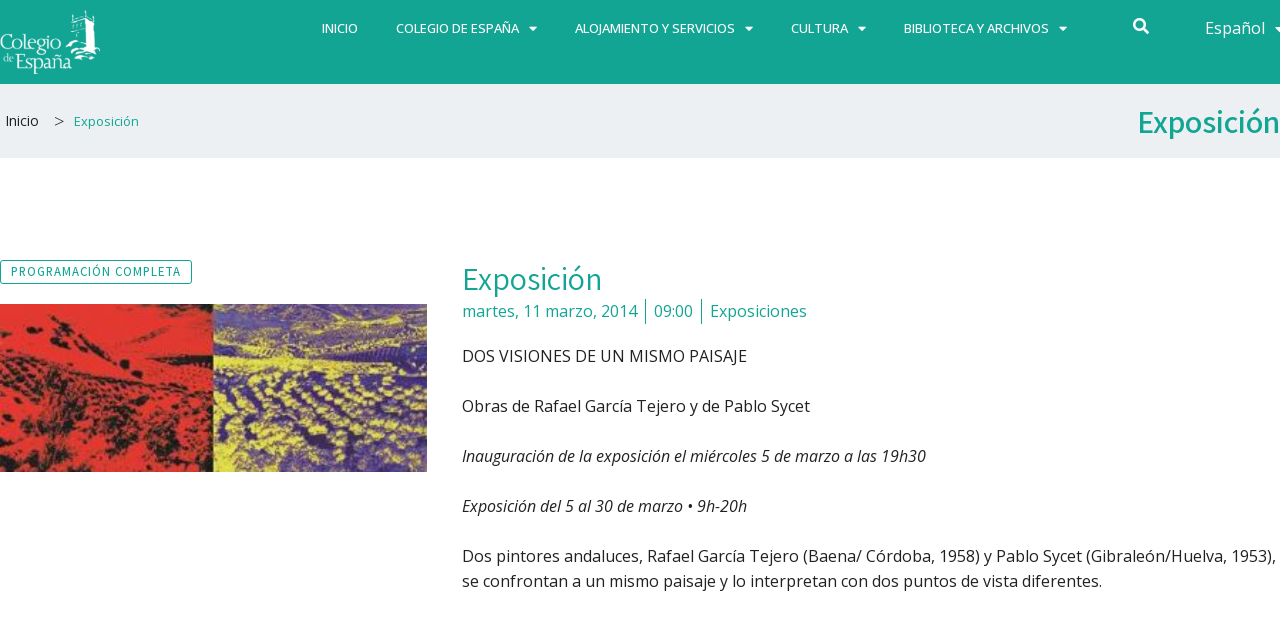

--- FILE ---
content_type: text/html; charset=UTF-8
request_url: https://www.colesp.org/events/exposicion-399/
body_size: 26539
content:
<!DOCTYPE html>
<html lang="es-ES">
<head>
<meta charset="UTF-8">
<meta name="viewport" content="width=device-width, initial-scale=1">
	 <link rel="profile" href="https://gmpg.org/xfn/11"> 
	 <title>Exposición &#8211; Colegio de España</title>
<meta name='robots' content='max-image-preview:large' />
<script id="cookieyes" type="text/javascript" src="https://cdn-cookieyes.com/client_data/ff9e97856f8df321cba2adc6/script.js"></script><link rel='dns-prefetch' href='//fonts.googleapis.com' />
<link rel="alternate" type="application/rss+xml" title="Colegio de España &raquo; Feed" href="https://www.colesp.org/feed/" />
<link rel="alternate" title="oEmbed (JSON)" type="application/json+oembed" href="https://www.colesp.org/wp-json/oembed/1.0/embed?url=https%3A%2F%2Fwww.colesp.org%2Fevents%2Fexposicion-399%2F" />
<link rel="alternate" title="oEmbed (XML)" type="text/xml+oembed" href="https://www.colesp.org/wp-json/oembed/1.0/embed?url=https%3A%2F%2Fwww.colesp.org%2Fevents%2Fexposicion-399%2F&#038;format=xml" />
<style id='wp-img-auto-sizes-contain-inline-css'>
img:is([sizes=auto i],[sizes^="auto," i]){contain-intrinsic-size:3000px 1500px}
/*# sourceURL=wp-img-auto-sizes-contain-inline-css */
</style>
<link rel='stylesheet' id='dce-animations-css' href='https://www.colesp.org/wp-content/plugins/dynamic-content-for-elementor/assets/css/animations.css?ver=2.10.4' media='all' />
<link rel='stylesheet' id='astra-theme-css-css' href='https://www.colesp.org/wp-content/themes/astra/assets/css/minified/frontend.min.css?ver=4.8.2' media='all' />
<style id='astra-theme-css-inline-css'>
.ast-no-sidebar .entry-content .alignfull {margin-left: calc( -50vw + 50%);margin-right: calc( -50vw + 50%);max-width: 100vw;width: 100vw;}.ast-no-sidebar .entry-content .alignwide {margin-left: calc(-41vw + 50%);margin-right: calc(-41vw + 50%);max-width: unset;width: unset;}.ast-no-sidebar .entry-content .alignfull .alignfull,.ast-no-sidebar .entry-content .alignfull .alignwide,.ast-no-sidebar .entry-content .alignwide .alignfull,.ast-no-sidebar .entry-content .alignwide .alignwide,.ast-no-sidebar .entry-content .wp-block-column .alignfull,.ast-no-sidebar .entry-content .wp-block-column .alignwide{width: 100%;margin-left: auto;margin-right: auto;}.wp-block-gallery,.blocks-gallery-grid {margin: 0;}.wp-block-separator {max-width: 100px;}.wp-block-separator.is-style-wide,.wp-block-separator.is-style-dots {max-width: none;}.entry-content .has-2-columns .wp-block-column:first-child {padding-right: 10px;}.entry-content .has-2-columns .wp-block-column:last-child {padding-left: 10px;}@media (max-width: 782px) {.entry-content .wp-block-columns .wp-block-column {flex-basis: 100%;}.entry-content .has-2-columns .wp-block-column:first-child {padding-right: 0;}.entry-content .has-2-columns .wp-block-column:last-child {padding-left: 0;}}body .entry-content .wp-block-latest-posts {margin-left: 0;}body .entry-content .wp-block-latest-posts li {list-style: none;}.ast-no-sidebar .ast-container .entry-content .wp-block-latest-posts {margin-left: 0;}.ast-header-break-point .entry-content .alignwide {margin-left: auto;margin-right: auto;}.entry-content .blocks-gallery-item img {margin-bottom: auto;}.wp-block-pullquote {border-top: 4px solid #555d66;border-bottom: 4px solid #555d66;color: #40464d;}:root{--ast-post-nav-space:0;--ast-container-default-xlg-padding:6.67em;--ast-container-default-lg-padding:5.67em;--ast-container-default-slg-padding:4.34em;--ast-container-default-md-padding:3.34em;--ast-container-default-sm-padding:6.67em;--ast-container-default-xs-padding:2.4em;--ast-container-default-xxs-padding:1.4em;--ast-code-block-background:#EEEEEE;--ast-comment-inputs-background:#FAFAFA;--ast-normal-container-width:1200px;--ast-narrow-container-width:750px;--ast-blog-title-font-weight:normal;--ast-blog-meta-weight:inherit;}html{font-size:100%;}a,.page-title{color:var(--ast-global-color-0);}a:hover,a:focus{color:var(--ast-global-color-1);}body,button,input,select,textarea,.ast-button,.ast-custom-button{font-family:'Source Sans Pro',sans-serif;font-weight:400;font-size:16px;font-size:1rem;}blockquote{color:var(--ast-global-color-3);}p,.entry-content p{margin-bottom:0.5em;}h1,.entry-content h1,h2,.entry-content h2,h3,.entry-content h3,h4,.entry-content h4,h5,.entry-content h5,h6,.entry-content h6,.site-title,.site-title a{font-family:'Playfair Display',serif;font-weight:700;}.site-title{font-size:35px;font-size:2.1875rem;display:none;}header .custom-logo-link img{max-width:160px;width:160px;}.astra-logo-svg{width:160px;}.site-header .site-description{font-size:15px;font-size:0.9375rem;display:none;}.entry-title{font-size:25px;font-size:1.5625rem;}.archive .ast-article-post .ast-article-inner,.blog .ast-article-post .ast-article-inner,.archive .ast-article-post .ast-article-inner:hover,.blog .ast-article-post .ast-article-inner:hover{overflow:hidden;}h1,.entry-content h1{font-size:80px;font-size:5rem;font-weight:600;font-family:'Playfair Display',serif;line-height:1.4em;}h2,.entry-content h2{font-size:45px;font-size:2.8125rem;font-weight:700;font-family:'Playfair Display',serif;line-height:1.3em;}h3,.entry-content h3{font-size:37px;font-size:2.3125rem;font-weight:700;font-family:'Playfair Display',serif;line-height:1.3em;}h4,.entry-content h4{font-size:25px;font-size:1.5625rem;line-height:1.2em;font-family:'Playfair Display',serif;}h5,.entry-content h5{font-size:20px;font-size:1.25rem;line-height:1.2em;font-family:'Playfair Display',serif;}h6,.entry-content h6{font-size:15px;font-size:0.9375rem;line-height:1.25em;font-family:'Playfair Display',serif;}::selection{background-color:var(--ast-global-color-0);color:#000000;}body,h1,.entry-title a,.entry-content h1,h2,.entry-content h2,h3,.entry-content h3,h4,.entry-content h4,h5,.entry-content h5,h6,.entry-content h6{color:var(--ast-global-color-3);}.tagcloud a:hover,.tagcloud a:focus,.tagcloud a.current-item{color:#000000;border-color:var(--ast-global-color-0);background-color:var(--ast-global-color-0);}input:focus,input[type="text"]:focus,input[type="email"]:focus,input[type="url"]:focus,input[type="password"]:focus,input[type="reset"]:focus,input[type="search"]:focus,textarea:focus{border-color:var(--ast-global-color-0);}input[type="radio"]:checked,input[type=reset],input[type="checkbox"]:checked,input[type="checkbox"]:hover:checked,input[type="checkbox"]:focus:checked,input[type=range]::-webkit-slider-thumb{border-color:var(--ast-global-color-0);background-color:var(--ast-global-color-0);box-shadow:none;}.site-footer a:hover + .post-count,.site-footer a:focus + .post-count{background:var(--ast-global-color-0);border-color:var(--ast-global-color-0);}.single .nav-links .nav-previous,.single .nav-links .nav-next{color:var(--ast-global-color-0);}.entry-meta,.entry-meta *{line-height:1.45;color:var(--ast-global-color-0);}.entry-meta a:not(.ast-button):hover,.entry-meta a:not(.ast-button):hover *,.entry-meta a:not(.ast-button):focus,.entry-meta a:not(.ast-button):focus *,.page-links > .page-link,.page-links .page-link:hover,.post-navigation a:hover{color:var(--ast-global-color-1);}#cat option,.secondary .calendar_wrap thead a,.secondary .calendar_wrap thead a:visited{color:var(--ast-global-color-0);}.secondary .calendar_wrap #today,.ast-progress-val span{background:var(--ast-global-color-0);}.secondary a:hover + .post-count,.secondary a:focus + .post-count{background:var(--ast-global-color-0);border-color:var(--ast-global-color-0);}.calendar_wrap #today > a{color:#000000;}.page-links .page-link,.single .post-navigation a{color:var(--ast-global-color-0);}.ast-header-break-point .main-header-bar .ast-button-wrap .menu-toggle{border-radius:0px;}.ast-search-menu-icon .search-form button.search-submit{padding:0 4px;}.ast-search-menu-icon form.search-form{padding-right:0;}.ast-search-menu-icon.slide-search input.search-field{width:0;}.ast-header-search .ast-search-menu-icon.ast-dropdown-active .search-form,.ast-header-search .ast-search-menu-icon.ast-dropdown-active .search-field:focus{transition:all 0.2s;}.search-form input.search-field:focus{outline:none;}.widget-title,.widget .wp-block-heading{font-size:22px;font-size:1.375rem;color:var(--ast-global-color-3);}.ast-search-menu-icon.slide-search a:focus-visible:focus-visible,.astra-search-icon:focus-visible,#close:focus-visible,a:focus-visible,.ast-menu-toggle:focus-visible,.site .skip-link:focus-visible,.wp-block-loginout input:focus-visible,.wp-block-search.wp-block-search__button-inside .wp-block-search__inside-wrapper,.ast-header-navigation-arrow:focus-visible,.woocommerce .wc-proceed-to-checkout > .checkout-button:focus-visible,.woocommerce .woocommerce-MyAccount-navigation ul li a:focus-visible,.ast-orders-table__row .ast-orders-table__cell:focus-visible,.woocommerce .woocommerce-order-details .order-again > .button:focus-visible,.woocommerce .woocommerce-message a.button.wc-forward:focus-visible,.woocommerce #minus_qty:focus-visible,.woocommerce #plus_qty:focus-visible,a#ast-apply-coupon:focus-visible,.woocommerce .woocommerce-info a:focus-visible,.woocommerce .astra-shop-summary-wrap a:focus-visible,.woocommerce a.wc-forward:focus-visible,#ast-apply-coupon:focus-visible,.woocommerce-js .woocommerce-mini-cart-item a.remove:focus-visible,#close:focus-visible,.button.search-submit:focus-visible,#search_submit:focus,.normal-search:focus-visible,.ast-header-account-wrap:focus-visible,.woocommerce .ast-on-card-button.ast-quick-view-trigger:focus{outline-style:dotted;outline-color:inherit;outline-width:thin;}input:focus,input[type="text"]:focus,input[type="email"]:focus,input[type="url"]:focus,input[type="password"]:focus,input[type="reset"]:focus,input[type="search"]:focus,input[type="number"]:focus,textarea:focus,.wp-block-search__input:focus,[data-section="section-header-mobile-trigger"] .ast-button-wrap .ast-mobile-menu-trigger-minimal:focus,.ast-mobile-popup-drawer.active .menu-toggle-close:focus,.woocommerce-ordering select.orderby:focus,#ast-scroll-top:focus,#coupon_code:focus,.woocommerce-page #comment:focus,.woocommerce #reviews #respond input#submit:focus,.woocommerce a.add_to_cart_button:focus,.woocommerce .button.single_add_to_cart_button:focus,.woocommerce .woocommerce-cart-form button:focus,.woocommerce .woocommerce-cart-form__cart-item .quantity .qty:focus,.woocommerce .woocommerce-billing-fields .woocommerce-billing-fields__field-wrapper .woocommerce-input-wrapper > .input-text:focus,.woocommerce #order_comments:focus,.woocommerce #place_order:focus,.woocommerce .woocommerce-address-fields .woocommerce-address-fields__field-wrapper .woocommerce-input-wrapper > .input-text:focus,.woocommerce .woocommerce-MyAccount-content form button:focus,.woocommerce .woocommerce-MyAccount-content .woocommerce-EditAccountForm .woocommerce-form-row .woocommerce-Input.input-text:focus,.woocommerce .ast-woocommerce-container .woocommerce-pagination ul.page-numbers li a:focus,body #content .woocommerce form .form-row .select2-container--default .select2-selection--single:focus,#ast-coupon-code:focus,.woocommerce.woocommerce-js .quantity input[type=number]:focus,.woocommerce-js .woocommerce-mini-cart-item .quantity input[type=number]:focus,.woocommerce p#ast-coupon-trigger:focus{border-style:dotted;border-color:inherit;border-width:thin;}input{outline:none;}.ast-logo-title-inline .site-logo-img{padding-right:1em;}.site-logo-img img{ transition:all 0.2s linear;}body .ast-oembed-container *{position:absolute;top:0;width:100%;height:100%;left:0;}body .wp-block-embed-pocket-casts .ast-oembed-container *{position:unset;}.ast-single-post-featured-section + article {margin-top: 2em;}.site-content .ast-single-post-featured-section img {width: 100%;overflow: hidden;object-fit: cover;}.site > .ast-single-related-posts-container {margin-top: 0;}@media (min-width: 922px) {.ast-desktop .ast-container--narrow {max-width: var(--ast-narrow-container-width);margin: 0 auto;}}.ast-page-builder-template .hentry {margin: 0;}.ast-page-builder-template .site-content > .ast-container {max-width: 100%;padding: 0;}.ast-page-builder-template .site .site-content #primary {padding: 0;margin: 0;}.ast-page-builder-template .no-results {text-align: center;margin: 4em auto;}.ast-page-builder-template .ast-pagination {padding: 2em;}.ast-page-builder-template .entry-header.ast-no-title.ast-no-thumbnail {margin-top: 0;}.ast-page-builder-template .entry-header.ast-header-without-markup {margin-top: 0;margin-bottom: 0;}.ast-page-builder-template .entry-header.ast-no-title.ast-no-meta {margin-bottom: 0;}.ast-page-builder-template.single .post-navigation {padding-bottom: 2em;}.ast-page-builder-template.single-post .site-content > .ast-container {max-width: 100%;}.ast-page-builder-template .entry-header {margin-top: 4em;margin-left: auto;margin-right: auto;padding-left: 20px;padding-right: 20px;}.single.ast-page-builder-template .entry-header {padding-left: 20px;padding-right: 20px;}.ast-page-builder-template .ast-archive-description {margin: 4em auto 0;padding-left: 20px;padding-right: 20px;}.ast-page-builder-template.ast-no-sidebar .entry-content .alignwide {margin-left: 0;margin-right: 0;}@media (max-width:921.9px){#ast-desktop-header{display:none;}}@media (min-width:922px){#ast-mobile-header{display:none;}}@media( max-width: 420px ) {.single .nav-links .nav-previous,.single .nav-links .nav-next {width: 100%;text-align: center;}}.wp-block-buttons.aligncenter{justify-content:center;}@media (max-width:782px){.entry-content .wp-block-columns .wp-block-column{margin-left:0px;}}.wp-block-image.aligncenter{margin-left:auto;margin-right:auto;}.wp-block-table.aligncenter{margin-left:auto;margin-right:auto;}.wp-block-buttons .wp-block-button.is-style-outline .wp-block-button__link.wp-element-button,.ast-outline-button,.wp-block-uagb-buttons-child .uagb-buttons-repeater.ast-outline-button{border-color:var(--ast-global-color-0);border-top-width:2px;border-right-width:2px;border-bottom-width:2px;border-left-width:2px;font-family:inherit;font-weight:600;font-size:14px;font-size:0.875rem;line-height:1em;border-top-left-radius:100px;border-top-right-radius:100px;border-bottom-right-radius:100px;border-bottom-left-radius:100px;}.wp-block-button.is-style-outline .wp-block-button__link:hover,.wp-block-buttons .wp-block-button.is-style-outline .wp-block-button__link:focus,.wp-block-buttons .wp-block-button.is-style-outline > .wp-block-button__link:not(.has-text-color):hover,.wp-block-buttons .wp-block-button.wp-block-button__link.is-style-outline:not(.has-text-color):hover,.ast-outline-button:hover,.ast-outline-button:focus,.wp-block-uagb-buttons-child .uagb-buttons-repeater.ast-outline-button:hover,.wp-block-uagb-buttons-child .uagb-buttons-repeater.ast-outline-button:focus{background-color:var(--ast-global-color-1);}.wp-block-button .wp-block-button__link.wp-element-button.is-style-outline:not(.has-background),.wp-block-button.is-style-outline>.wp-block-button__link.wp-element-button:not(.has-background),.ast-outline-button{background-color:var(--ast-global-color-0);}@media (max-width:921px){.wp-block-buttons .wp-block-button.is-style-outline .wp-block-button__link.wp-element-button,.ast-outline-button,.wp-block-uagb-buttons-child .uagb-buttons-repeater.ast-outline-button{font-size:13px;font-size:0.8125rem;}}@media (max-width:544px){.wp-block-buttons .wp-block-button.is-style-outline .wp-block-button__link.wp-element-button,.ast-outline-button,.wp-block-uagb-buttons-child .uagb-buttons-repeater.ast-outline-button{font-size:12px;font-size:0.75rem;}}.entry-content[data-ast-blocks-layout] > figure{margin-bottom:1em;}@media (max-width:921px){.ast-separate-container #primary,.ast-separate-container #secondary{padding:1.5em 0;}#primary,#secondary{padding:1.5em 0;margin:0;}.ast-left-sidebar #content > .ast-container{display:flex;flex-direction:column-reverse;width:100%;}.ast-separate-container .ast-article-post,.ast-separate-container .ast-article-single{padding:1.5em 2.14em;}.ast-author-box img.avatar{margin:20px 0 0 0;}}@media (min-width:922px){.ast-separate-container.ast-right-sidebar #primary,.ast-separate-container.ast-left-sidebar #primary{border:0;}.search-no-results.ast-separate-container #primary{margin-bottom:4em;}}.elementor-button-wrapper .elementor-button{border-style:solid;text-decoration:none;border-top-width:0;border-right-width:0;border-left-width:0;border-bottom-width:0;}body .elementor-button.elementor-size-sm,body .elementor-button.elementor-size-xs,body .elementor-button.elementor-size-md,body .elementor-button.elementor-size-lg,body .elementor-button.elementor-size-xl,body .elementor-button{border-top-left-radius:100px;border-top-right-radius:100px;border-bottom-right-radius:100px;border-bottom-left-radius:100px;padding-top:15px;padding-right:30px;padding-bottom:15px;padding-left:30px;}@media (max-width:544px){.elementor-button-wrapper .elementor-button.elementor-size-sm,.elementor-button-wrapper .elementor-button.elementor-size-xs,.elementor-button-wrapper .elementor-button.elementor-size-md,.elementor-button-wrapper .elementor-button.elementor-size-lg,.elementor-button-wrapper .elementor-button.elementor-size-xl,.elementor-button-wrapper .elementor-button{padding-top:15px;padding-right:27px;padding-bottom:15px;padding-left:27px;}}.elementor-button-wrapper .elementor-button{border-color:var(--ast-global-color-0);background-color:var(--ast-global-color-0);}.elementor-button-wrapper .elementor-button:hover,.elementor-button-wrapper .elementor-button:focus{color:var(--ast-global-color-5);background-color:var(--ast-global-color-1);border-color:var(--ast-global-color-1);}.wp-block-button .wp-block-button__link ,.elementor-button-wrapper .elementor-button{color:var(--ast-global-color-5);}.elementor-button-wrapper .elementor-button{font-weight:600;font-size:14px;font-size:0.875rem;line-height:1em;text-transform:uppercase;letter-spacing:1px;}body .elementor-button.elementor-size-sm,body .elementor-button.elementor-size-xs,body .elementor-button.elementor-size-md,body .elementor-button.elementor-size-lg,body .elementor-button.elementor-size-xl,body .elementor-button{font-size:14px;font-size:0.875rem;}.wp-block-button .wp-block-button__link:hover,.wp-block-button .wp-block-button__link:focus{color:var(--ast-global-color-5);background-color:var(--ast-global-color-1);border-color:var(--ast-global-color-1);}.elementor-widget-heading h1.elementor-heading-title{line-height:1.4em;}.elementor-widget-heading h2.elementor-heading-title{line-height:1.3em;}.elementor-widget-heading h3.elementor-heading-title{line-height:1.3em;}.elementor-widget-heading h4.elementor-heading-title{line-height:1.2em;}.elementor-widget-heading h5.elementor-heading-title{line-height:1.2em;}.elementor-widget-heading h6.elementor-heading-title{line-height:1.25em;}.wp-block-button .wp-block-button__link{border-top-width:0;border-right-width:0;border-left-width:0;border-bottom-width:0;border-color:var(--ast-global-color-0);background-color:var(--ast-global-color-0);color:var(--ast-global-color-5);font-family:inherit;font-weight:600;line-height:1em;text-transform:uppercase;letter-spacing:1px;font-size:14px;font-size:0.875rem;border-top-left-radius:100px;border-top-right-radius:100px;border-bottom-right-radius:100px;border-bottom-left-radius:100px;padding-top:15px;padding-right:30px;padding-bottom:15px;padding-left:30px;}@media (max-width:921px){.wp-block-button .wp-block-button__link{font-size:13px;font-size:0.8125rem;}}@media (max-width:544px){.wp-block-button .wp-block-button__link{font-size:12px;font-size:0.75rem;padding-top:15px;padding-right:27px;padding-bottom:15px;padding-left:27px;}}.menu-toggle,button,.ast-button,.ast-custom-button,.button,input#submit,input[type="button"],input[type="submit"],input[type="reset"]{border-style:solid;border-top-width:0;border-right-width:0;border-left-width:0;border-bottom-width:0;color:var(--ast-global-color-5);border-color:var(--ast-global-color-0);background-color:var(--ast-global-color-0);padding-top:15px;padding-right:30px;padding-bottom:15px;padding-left:30px;font-family:inherit;font-weight:600;font-size:14px;font-size:0.875rem;line-height:1em;text-transform:uppercase;letter-spacing:1px;border-top-left-radius:100px;border-top-right-radius:100px;border-bottom-right-radius:100px;border-bottom-left-radius:100px;}button:focus,.menu-toggle:hover,button:hover,.ast-button:hover,.ast-custom-button:hover .button:hover,.ast-custom-button:hover ,input[type=reset]:hover,input[type=reset]:focus,input#submit:hover,input#submit:focus,input[type="button"]:hover,input[type="button"]:focus,input[type="submit"]:hover,input[type="submit"]:focus{color:var(--ast-global-color-5);background-color:var(--ast-global-color-1);border-color:var(--ast-global-color-1);}@media (max-width:921px){.menu-toggle,button,.ast-button,.ast-custom-button,.button,input#submit,input[type="button"],input[type="submit"],input[type="reset"]{font-size:13px;font-size:0.8125rem;}}@media (max-width:544px){.menu-toggle,button,.ast-button,.ast-custom-button,.button,input#submit,input[type="button"],input[type="submit"],input[type="reset"]{padding-top:15px;padding-right:27px;padding-bottom:15px;padding-left:27px;font-size:12px;font-size:0.75rem;}}@media (max-width:921px){.menu-toggle,button,.ast-button,.button,input#submit,input[type="button"],input[type="submit"],input[type="reset"]{font-size:13px;font-size:0.8125rem;}.ast-mobile-header-stack .main-header-bar .ast-search-menu-icon{display:inline-block;}.ast-header-break-point.ast-header-custom-item-outside .ast-mobile-header-stack .main-header-bar .ast-search-icon{margin:0;}.ast-comment-avatar-wrap img{max-width:2.5em;}.ast-comment-meta{padding:0 1.8888em 1.3333em;}.ast-separate-container .ast-comment-list li.depth-1{padding:1.5em 2.14em;}.ast-separate-container .comment-respond{padding:2em 2.14em;}}@media (min-width:544px){.ast-container{max-width:100%;}}@media (max-width:544px){.ast-separate-container .ast-article-post,.ast-separate-container .ast-article-single,.ast-separate-container .comments-title,.ast-separate-container .ast-archive-description{padding:1.5em 1em;}.ast-separate-container #content .ast-container{padding-left:0.54em;padding-right:0.54em;}.ast-separate-container .ast-comment-list .bypostauthor{padding:.5em;}.ast-search-menu-icon.ast-dropdown-active .search-field{width:170px;}.menu-toggle,button,.ast-button,.button,input#submit,input[type="button"],input[type="submit"],input[type="reset"]{font-size:12px;font-size:0.75rem;}} #ast-mobile-header .ast-site-header-cart-li a{pointer-events:none;}body,.ast-separate-container{background-color:var(--ast-global-color-4);background-image:none;}.ast-no-sidebar.ast-separate-container .entry-content .alignfull {margin-left: -6.67em;margin-right: -6.67em;width: auto;}@media (max-width: 1200px) {.ast-no-sidebar.ast-separate-container .entry-content .alignfull {margin-left: -2.4em;margin-right: -2.4em;}}@media (max-width: 768px) {.ast-no-sidebar.ast-separate-container .entry-content .alignfull {margin-left: -2.14em;margin-right: -2.14em;}}@media (max-width: 544px) {.ast-no-sidebar.ast-separate-container .entry-content .alignfull {margin-left: -1em;margin-right: -1em;}}.ast-no-sidebar.ast-separate-container .entry-content .alignwide {margin-left: -20px;margin-right: -20px;}.ast-no-sidebar.ast-separate-container .entry-content .wp-block-column .alignfull,.ast-no-sidebar.ast-separate-container .entry-content .wp-block-column .alignwide {margin-left: auto;margin-right: auto;width: 100%;}@media (max-width:921px){.site-title{display:none;}.site-header .site-description{display:none;}h1,.entry-content h1{font-size:65px;}h2,.entry-content h2{font-size:32px;}h3,.entry-content h3{font-size:25px;}h4,.entry-content h4{font-size:20px;font-size:1.25rem;}h5,.entry-content h5{font-size:18px;font-size:1.125rem;}h6,.entry-content h6{font-size:15px;font-size:0.9375rem;}.astra-logo-svg{width:150px;}header .custom-logo-link img,.ast-header-break-point .site-logo-img .custom-mobile-logo-link img{max-width:150px;width:150px;}}@media (max-width:544px){.site-title{display:none;}.site-header .site-description{display:none;}h1,.entry-content h1{font-size:32px;}h2,.entry-content h2{font-size:26px;}h3,.entry-content h3{font-size:20px;}h4,.entry-content h4{font-size:18px;font-size:1.125rem;}h5,.entry-content h5{font-size:16px;font-size:1rem;}h6,.entry-content h6{font-size:15px;font-size:0.9375rem;}header .custom-logo-link img,.ast-header-break-point .site-branding img,.ast-header-break-point .custom-logo-link img{max-width:150px;width:150px;}.astra-logo-svg{width:150px;}.ast-header-break-point .site-logo-img .custom-mobile-logo-link img{max-width:150px;}}@media (max-width:921px){html{font-size:91.2%;}}@media (max-width:544px){html{font-size:91.2%;}}@media (min-width:922px){.ast-container{max-width:1240px;}}@font-face {font-family: "Astra";src: url(https://www.colesp.org/wp-content/themes/astra/assets/fonts/astra.woff) format("woff"),url(https://www.colesp.org/wp-content/themes/astra/assets/fonts/astra.ttf) format("truetype"),url(https://www.colesp.org/wp-content/themes/astra/assets/fonts/astra.svg#astra) format("svg");font-weight: normal;font-style: normal;font-display: fallback;}@media (min-width:922px){.main-header-menu .sub-menu .menu-item.ast-left-align-sub-menu:hover > .sub-menu,.main-header-menu .sub-menu .menu-item.ast-left-align-sub-menu.focus > .sub-menu{margin-left:-0px;}}.site .comments-area{padding-bottom:3em;}.footer-widget-area[data-section^="section-fb-html-"] .ast-builder-html-element{text-align:center;}.astra-icon-down_arrow::after {content: "\e900";font-family: Astra;}.astra-icon-close::after {content: "\e5cd";font-family: Astra;}.astra-icon-drag_handle::after {content: "\e25d";font-family: Astra;}.astra-icon-format_align_justify::after {content: "\e235";font-family: Astra;}.astra-icon-menu::after {content: "\e5d2";font-family: Astra;}.astra-icon-reorder::after {content: "\e8fe";font-family: Astra;}.astra-icon-search::after {content: "\e8b6";font-family: Astra;}.astra-icon-zoom_in::after {content: "\e56b";font-family: Astra;}.astra-icon-check-circle::after {content: "\e901";font-family: Astra;}.astra-icon-shopping-cart::after {content: "\f07a";font-family: Astra;}.astra-icon-shopping-bag::after {content: "\f290";font-family: Astra;}.astra-icon-shopping-basket::after {content: "\f291";font-family: Astra;}.astra-icon-circle-o::after {content: "\e903";font-family: Astra;}.astra-icon-certificate::after {content: "\e902";font-family: Astra;}blockquote {padding: 1.2em;}:root .has-ast-global-color-0-color{color:var(--ast-global-color-0);}:root .has-ast-global-color-0-background-color{background-color:var(--ast-global-color-0);}:root .wp-block-button .has-ast-global-color-0-color{color:var(--ast-global-color-0);}:root .wp-block-button .has-ast-global-color-0-background-color{background-color:var(--ast-global-color-0);}:root .has-ast-global-color-1-color{color:var(--ast-global-color-1);}:root .has-ast-global-color-1-background-color{background-color:var(--ast-global-color-1);}:root .wp-block-button .has-ast-global-color-1-color{color:var(--ast-global-color-1);}:root .wp-block-button .has-ast-global-color-1-background-color{background-color:var(--ast-global-color-1);}:root .has-ast-global-color-2-color{color:var(--ast-global-color-2);}:root .has-ast-global-color-2-background-color{background-color:var(--ast-global-color-2);}:root .wp-block-button .has-ast-global-color-2-color{color:var(--ast-global-color-2);}:root .wp-block-button .has-ast-global-color-2-background-color{background-color:var(--ast-global-color-2);}:root .has-ast-global-color-3-color{color:var(--ast-global-color-3);}:root .has-ast-global-color-3-background-color{background-color:var(--ast-global-color-3);}:root .wp-block-button .has-ast-global-color-3-color{color:var(--ast-global-color-3);}:root .wp-block-button .has-ast-global-color-3-background-color{background-color:var(--ast-global-color-3);}:root .has-ast-global-color-4-color{color:var(--ast-global-color-4);}:root .has-ast-global-color-4-background-color{background-color:var(--ast-global-color-4);}:root .wp-block-button .has-ast-global-color-4-color{color:var(--ast-global-color-4);}:root .wp-block-button .has-ast-global-color-4-background-color{background-color:var(--ast-global-color-4);}:root .has-ast-global-color-5-color{color:var(--ast-global-color-5);}:root .has-ast-global-color-5-background-color{background-color:var(--ast-global-color-5);}:root .wp-block-button .has-ast-global-color-5-color{color:var(--ast-global-color-5);}:root .wp-block-button .has-ast-global-color-5-background-color{background-color:var(--ast-global-color-5);}:root .has-ast-global-color-6-color{color:var(--ast-global-color-6);}:root .has-ast-global-color-6-background-color{background-color:var(--ast-global-color-6);}:root .wp-block-button .has-ast-global-color-6-color{color:var(--ast-global-color-6);}:root .wp-block-button .has-ast-global-color-6-background-color{background-color:var(--ast-global-color-6);}:root .has-ast-global-color-7-color{color:var(--ast-global-color-7);}:root .has-ast-global-color-7-background-color{background-color:var(--ast-global-color-7);}:root .wp-block-button .has-ast-global-color-7-color{color:var(--ast-global-color-7);}:root .wp-block-button .has-ast-global-color-7-background-color{background-color:var(--ast-global-color-7);}:root .has-ast-global-color-8-color{color:var(--ast-global-color-8);}:root .has-ast-global-color-8-background-color{background-color:var(--ast-global-color-8);}:root .wp-block-button .has-ast-global-color-8-color{color:var(--ast-global-color-8);}:root .wp-block-button .has-ast-global-color-8-background-color{background-color:var(--ast-global-color-8);}:root{--ast-global-color-0:#ff9635;--ast-global-color-1:#007991;--ast-global-color-2:#000000;--ast-global-color-3:#22323d;--ast-global-color-4:#ecf0f2;--ast-global-color-5:#ffffff;--ast-global-color-6:#373737;--ast-global-color-7:#424242;--ast-global-color-8:#000000;}:root {--ast-border-color : #dddddd;}.ast-single-entry-banner {-js-display: flex;display: flex;flex-direction: column;justify-content: center;text-align: center;position: relative;background: #eeeeee;}.ast-single-entry-banner[data-banner-layout="layout-1"] {max-width: 1200px;background: inherit;padding: 20px 0;}.ast-single-entry-banner[data-banner-width-type="custom"] {margin: 0 auto;width: 100%;}.ast-single-entry-banner + .site-content .entry-header {margin-bottom: 0;}.site .ast-author-avatar {--ast-author-avatar-size: ;}a.ast-underline-text {text-decoration: underline;}.ast-container > .ast-terms-link {position: relative;display: block;}a.ast-button.ast-badge-tax {padding: 4px 8px;border-radius: 3px;font-size: inherit;}header.entry-header .entry-title{font-size:20px;font-size:1.25rem;}header.entry-header > *:not(:last-child){margin-bottom:10px;}.ast-archive-entry-banner {-js-display: flex;display: flex;flex-direction: column;justify-content: center;text-align: center;position: relative;background: #eeeeee;}.ast-archive-entry-banner[data-banner-width-type="custom"] {margin: 0 auto;width: 100%;}.ast-archive-entry-banner[data-banner-layout="layout-1"] {background: inherit;padding: 20px 0;text-align: left;}body.archive .ast-archive-description{max-width:1200px;width:100%;text-align:left;padding-top:3em;padding-right:3em;padding-bottom:3em;padding-left:3em;}body.archive .ast-archive-description .ast-archive-title,body.archive .ast-archive-description .ast-archive-title *{font-size:40px;font-size:2.5rem;}body.archive .ast-archive-description > *:not(:last-child){margin-bottom:10px;}@media (max-width:921px){body.archive .ast-archive-description{text-align:left;}}@media (max-width:544px){body.archive .ast-archive-description{text-align:left;}}.ast-breadcrumbs .trail-browse,.ast-breadcrumbs .trail-items,.ast-breadcrumbs .trail-items li{display:inline-block;margin:0;padding:0;border:none;background:inherit;text-indent:0;text-decoration:none;}.ast-breadcrumbs .trail-browse{font-size:inherit;font-style:inherit;font-weight:inherit;color:inherit;}.ast-breadcrumbs .trail-items{list-style:none;}.trail-items li::after{padding:0 0.3em;content:"\00bb";}.trail-items li:last-of-type::after{display:none;}h1,.entry-content h1,h2,.entry-content h2,h3,.entry-content h3,h4,.entry-content h4,h5,.entry-content h5,h6,.entry-content h6{color:var(--ast-global-color-2);}@media (max-width:921px){.ast-builder-grid-row-container.ast-builder-grid-row-tablet-3-firstrow .ast-builder-grid-row > *:first-child,.ast-builder-grid-row-container.ast-builder-grid-row-tablet-3-lastrow .ast-builder-grid-row > *:last-child{grid-column:1 / -1;}}@media (max-width:544px){.ast-builder-grid-row-container.ast-builder-grid-row-mobile-3-firstrow .ast-builder-grid-row > *:first-child,.ast-builder-grid-row-container.ast-builder-grid-row-mobile-3-lastrow .ast-builder-grid-row > *:last-child{grid-column:1 / -1;}}.ast-builder-layout-element[data-section="title_tagline"]{display:flex;}@media (max-width:921px){.ast-header-break-point .ast-builder-layout-element[data-section="title_tagline"]{display:flex;}}@media (max-width:544px){.ast-header-break-point .ast-builder-layout-element[data-section="title_tagline"]{display:flex;}}[data-section*="section-hb-button-"] .menu-link{display:none;}.ast-header-button-1[data-section="section-hb-button-1"]{display:flex;}@media (max-width:921px){.ast-header-break-point .ast-header-button-1[data-section="section-hb-button-1"]{display:none;}}@media (max-width:544px){.ast-header-break-point .ast-header-button-1[data-section="section-hb-button-1"]{display:none;}}.ast-builder-menu-1{font-family:inherit;font-weight:inherit;}.ast-builder-menu-1 .sub-menu,.ast-builder-menu-1 .inline-on-mobile .sub-menu{border-top-width:2px;border-bottom-width:0px;border-right-width:0px;border-left-width:0px;border-color:var(--ast-global-color-0);border-style:solid;}.ast-builder-menu-1 .main-header-menu > .menu-item > .sub-menu,.ast-builder-menu-1 .main-header-menu > .menu-item > .astra-full-megamenu-wrapper{margin-top:0px;}.ast-desktop .ast-builder-menu-1 .main-header-menu > .menu-item > .sub-menu:before,.ast-desktop .ast-builder-menu-1 .main-header-menu > .menu-item > .astra-full-megamenu-wrapper:before{height:calc( 0px + 5px );}.ast-desktop .ast-builder-menu-1 .menu-item .sub-menu .menu-link{border-style:none;}@media (max-width:921px){.ast-builder-menu-1 .main-header-menu .menu-item > .menu-link{color:var(--ast-global-color-2);}.ast-builder-menu-1 .menu-item > .ast-menu-toggle{color:var(--ast-global-color-2);}.ast-builder-menu-1 .menu-item:hover > .menu-link,.ast-builder-menu-1 .inline-on-mobile .menu-item:hover > .ast-menu-toggle{color:var(--ast-global-color-1);}.ast-builder-menu-1 .menu-item:hover > .ast-menu-toggle{color:var(--ast-global-color-1);}.ast-builder-menu-1 .menu-item.current-menu-item > .menu-link,.ast-builder-menu-1 .inline-on-mobile .menu-item.current-menu-item > .ast-menu-toggle,.ast-builder-menu-1 .current-menu-ancestor > .menu-link,.ast-builder-menu-1 .current-menu-ancestor > .ast-menu-toggle{color:var(--ast-global-color-1);}.ast-builder-menu-1 .menu-item.current-menu-item > .ast-menu-toggle{color:var(--ast-global-color-1);}.ast-header-break-point .ast-builder-menu-1 .menu-item.menu-item-has-children > .ast-menu-toggle{top:0;}.ast-builder-menu-1 .inline-on-mobile .menu-item.menu-item-has-children > .ast-menu-toggle{right:-15px;}.ast-builder-menu-1 .menu-item-has-children > .menu-link:after{content:unset;}.ast-builder-menu-1 .main-header-menu > .menu-item > .sub-menu,.ast-builder-menu-1 .main-header-menu > .menu-item > .astra-full-megamenu-wrapper{margin-top:0;}}@media (max-width:544px){.ast-header-break-point .ast-builder-menu-1 .menu-item.menu-item-has-children > .ast-menu-toggle{top:0;}.ast-builder-menu-1 .main-header-menu > .menu-item > .sub-menu,.ast-builder-menu-1 .main-header-menu > .menu-item > .astra-full-megamenu-wrapper{margin-top:0;}}.ast-builder-menu-1{display:flex;}@media (max-width:921px){.ast-header-break-point .ast-builder-menu-1{display:flex;}}@media (max-width:544px){.ast-header-break-point .ast-builder-menu-1{display:flex;}}.site-below-footer-wrap{padding-top:20px;padding-bottom:20px;}.site-below-footer-wrap[data-section="section-below-footer-builder"]{background-image:none;min-height:80px;border-style:solid;border-width:0px;border-top-width:1px;border-top-color:#e7e7e7;}.site-below-footer-wrap[data-section="section-below-footer-builder"] .ast-builder-grid-row{max-width:1200px;min-height:80px;margin-left:auto;margin-right:auto;}.site-below-footer-wrap[data-section="section-below-footer-builder"] .ast-builder-grid-row,.site-below-footer-wrap[data-section="section-below-footer-builder"] .site-footer-section{align-items:flex-start;}.site-below-footer-wrap[data-section="section-below-footer-builder"].ast-footer-row-inline .site-footer-section{display:flex;margin-bottom:0;}.ast-builder-grid-row-2-equal .ast-builder-grid-row{grid-template-columns:repeat( 2,1fr );}@media (max-width:921px){.site-below-footer-wrap[data-section="section-below-footer-builder"].ast-footer-row-tablet-inline .site-footer-section{display:flex;margin-bottom:0;}.site-below-footer-wrap[data-section="section-below-footer-builder"].ast-footer-row-tablet-stack .site-footer-section{display:block;margin-bottom:10px;}.ast-builder-grid-row-container.ast-builder-grid-row-tablet-2-equal .ast-builder-grid-row{grid-template-columns:repeat( 2,1fr );}}@media (max-width:544px){.site-below-footer-wrap[data-section="section-below-footer-builder"].ast-footer-row-mobile-inline .site-footer-section{display:flex;margin-bottom:0;}.site-below-footer-wrap[data-section="section-below-footer-builder"].ast-footer-row-mobile-stack .site-footer-section{display:block;margin-bottom:10px;}.ast-builder-grid-row-container.ast-builder-grid-row-mobile-full .ast-builder-grid-row{grid-template-columns:1fr;}}.site-below-footer-wrap[data-section="section-below-footer-builder"]{padding-left:30px;padding-right:30px;}.site-below-footer-wrap[data-section="section-below-footer-builder"]{display:grid;}@media (max-width:921px){.ast-header-break-point .site-below-footer-wrap[data-section="section-below-footer-builder"]{display:grid;}}@media (max-width:544px){.ast-header-break-point .site-below-footer-wrap[data-section="section-below-footer-builder"]{display:grid;}}.ast-builder-html-element img.alignnone{display:inline-block;}.ast-builder-html-element p:first-child{margin-top:0;}.ast-builder-html-element p:last-child{margin-bottom:0;}.ast-header-break-point .main-header-bar .ast-builder-html-element{line-height:1.85714285714286;}.footer-widget-area[data-section="section-fb-html-1"] .ast-builder-html-element{font-size:14px;font-size:0.875rem;}.footer-widget-area[data-section="section-fb-html-1"]{font-size:14px;font-size:0.875rem;}.footer-widget-area[data-section="section-fb-html-1"]{display:block;}@media (max-width:921px){.ast-header-break-point .footer-widget-area[data-section="section-fb-html-1"]{display:block;}}@media (max-width:544px){.ast-header-break-point .footer-widget-area[data-section="section-fb-html-1"]{display:block;}}.footer-widget-area[data-section="section-fb-html-1"] .ast-builder-html-element{text-align:right;}@media (max-width:921px){.footer-widget-area[data-section="section-fb-html-1"] .ast-builder-html-element{text-align:right;}}@media (max-width:544px){.footer-widget-area[data-section="section-fb-html-1"] .ast-builder-html-element{text-align:center;}}.ast-footer-copyright{text-align:left;}.ast-footer-copyright {color:var(--ast-global-color-3);}@media (max-width:921px){.ast-footer-copyright{text-align:left;}}@media (max-width:544px){.ast-footer-copyright{text-align:center;}}.ast-footer-copyright {font-size:14px;font-size:0.875rem;}.ast-footer-copyright.ast-builder-layout-element{display:flex;}@media (max-width:921px){.ast-header-break-point .ast-footer-copyright.ast-builder-layout-element{display:flex;}}@media (max-width:544px){.ast-header-break-point .ast-footer-copyright.ast-builder-layout-element{display:flex;}}.ast-social-stack-desktop .ast-builder-social-element,.ast-social-stack-tablet .ast-builder-social-element,.ast-social-stack-mobile .ast-builder-social-element {margin-top: 6px;margin-bottom: 6px;}.social-show-label-true .ast-builder-social-element {width: auto;padding: 0 0.4em;}[data-section^="section-fb-social-icons-"] .footer-social-inner-wrap {text-align: center;}.ast-footer-social-wrap {width: 100%;}.ast-footer-social-wrap .ast-builder-social-element:first-child {margin-left: 0;}.ast-footer-social-wrap .ast-builder-social-element:last-child {margin-right: 0;}.ast-header-social-wrap .ast-builder-social-element:first-child {margin-left: 0;}.ast-header-social-wrap .ast-builder-social-element:last-child {margin-right: 0;}.ast-builder-social-element {line-height: 1;color: #3a3a3a;background: transparent;vertical-align: middle;transition: all 0.01s;margin-left: 6px;margin-right: 6px;justify-content: center;align-items: center;}.ast-builder-social-element {line-height: 1;color: #3a3a3a;background: transparent;vertical-align: middle;transition: all 0.01s;margin-left: 6px;margin-right: 6px;justify-content: center;align-items: center;}.ast-builder-social-element .social-item-label {padding-left: 6px;}.ast-footer-social-1-wrap .ast-builder-social-element svg{width:18px;height:18px;}.ast-footer-social-1-wrap{margin-top:20px;}.ast-footer-social-1-wrap .ast-social-color-type-custom svg{fill:var(--ast-global-color-2);}.ast-footer-social-1-wrap .ast-social-color-type-custom .ast-builder-social-element:hover{color:var(--ast-global-color-0);}.ast-footer-social-1-wrap .ast-social-color-type-custom .ast-builder-social-element:hover svg{fill:var(--ast-global-color-0);}.ast-footer-social-1-wrap .ast-social-color-type-custom .social-item-label{color:var(--ast-global-color-2);}.ast-footer-social-1-wrap .ast-builder-social-element:hover .social-item-label{color:var(--ast-global-color-0);}[data-section="section-fb-social-icons-1"] .footer-social-inner-wrap{text-align:left;}@media (max-width:921px){.ast-footer-social-1-wrap{margin-top:50px;margin-bottom:50px;}[data-section="section-fb-social-icons-1"] .footer-social-inner-wrap{text-align:center;}}@media (max-width:544px){[data-section="section-fb-social-icons-1"] .footer-social-inner-wrap{text-align:center;}}.ast-builder-layout-element[data-section="section-fb-social-icons-1"]{display:flex;}@media (max-width:921px){.ast-header-break-point .ast-builder-layout-element[data-section="section-fb-social-icons-1"]{display:flex;}}@media (max-width:544px){.ast-header-break-point .ast-builder-layout-element[data-section="section-fb-social-icons-1"]{display:flex;}}.site-footer{background-color:var(--ast-global-color-5);background-image:none;}.ast-hfb-header .site-footer{padding-top:0px;}.site-primary-footer-wrap{padding-top:45px;padding-bottom:45px;}.site-primary-footer-wrap[data-section="section-primary-footer-builder"]{background-image:none;}.site-primary-footer-wrap[data-section="section-primary-footer-builder"] .ast-builder-grid-row{grid-column-gap:60px;max-width:1200px;margin-left:auto;margin-right:auto;}.site-primary-footer-wrap[data-section="section-primary-footer-builder"] .ast-builder-grid-row,.site-primary-footer-wrap[data-section="section-primary-footer-builder"] .site-footer-section{align-items:center;}.site-primary-footer-wrap[data-section="section-primary-footer-builder"].ast-footer-row-inline .site-footer-section{display:flex;margin-bottom:0;}.ast-builder-grid-row-3-lheavy .ast-builder-grid-row{grid-template-columns:2fr 1fr 1fr;}@media (max-width:921px){.site-primary-footer-wrap[data-section="section-primary-footer-builder"].ast-footer-row-tablet-inline .site-footer-section{display:flex;margin-bottom:0;}.site-primary-footer-wrap[data-section="section-primary-footer-builder"].ast-footer-row-tablet-stack .site-footer-section{display:block;margin-bottom:10px;}.ast-builder-grid-row-container.ast-builder-grid-row-tablet-3-firstrow .ast-builder-grid-row{grid-template-columns:1fr 1fr;}}@media (max-width:544px){.site-primary-footer-wrap[data-section="section-primary-footer-builder"].ast-footer-row-mobile-inline .site-footer-section{display:flex;margin-bottom:0;}.site-primary-footer-wrap[data-section="section-primary-footer-builder"].ast-footer-row-mobile-stack .site-footer-section{display:block;margin-bottom:10px;}.ast-builder-grid-row-container.ast-builder-grid-row-mobile-full .ast-builder-grid-row{grid-template-columns:1fr;}}.site-primary-footer-wrap[data-section="section-primary-footer-builder"]{padding-left:30px;padding-right:30px;}@media (max-width:921px){.site-primary-footer-wrap[data-section="section-primary-footer-builder"]{padding-left:80px;padding-right:80px;}}@media (max-width:544px){.site-primary-footer-wrap[data-section="section-primary-footer-builder"]{padding-left:30px;padding-right:30px;}}.site-primary-footer-wrap[data-section="section-primary-footer-builder"]{display:grid;}@media (max-width:921px){.ast-header-break-point .site-primary-footer-wrap[data-section="section-primary-footer-builder"]{display:grid;}}@media (max-width:544px){.ast-header-break-point .site-primary-footer-wrap[data-section="section-primary-footer-builder"]{display:grid;}}.footer-widget-area[data-section="sidebar-widgets-footer-widget-1"] .footer-widget-area-inner{text-align:left;}@media (max-width:921px){.footer-widget-area[data-section="sidebar-widgets-footer-widget-1"] .footer-widget-area-inner{text-align:center;}}@media (max-width:544px){.footer-widget-area[data-section="sidebar-widgets-footer-widget-1"] .footer-widget-area-inner{text-align:center;}}.footer-widget-area[data-section="sidebar-widgets-footer-widget-2"] .footer-widget-area-inner{text-align:left;}@media (max-width:921px){.footer-widget-area[data-section="sidebar-widgets-footer-widget-2"] .footer-widget-area-inner{text-align:center;}}@media (max-width:544px){.footer-widget-area[data-section="sidebar-widgets-footer-widget-2"] .footer-widget-area-inner{text-align:center;}}.footer-widget-area[data-section="sidebar-widgets-footer-widget-3"] .footer-widget-area-inner{text-align:left;}@media (max-width:921px){.footer-widget-area[data-section="sidebar-widgets-footer-widget-3"] .footer-widget-area-inner{text-align:center;}}@media (max-width:544px){.footer-widget-area[data-section="sidebar-widgets-footer-widget-3"] .footer-widget-area-inner{text-align:center;}}.footer-widget-area[data-section="sidebar-widgets-footer-widget-1"]{display:block;}@media (max-width:921px){.ast-header-break-point .footer-widget-area[data-section="sidebar-widgets-footer-widget-1"]{display:block;}}@media (max-width:544px){.ast-header-break-point .footer-widget-area[data-section="sidebar-widgets-footer-widget-1"]{display:block;}}.footer-widget-area[data-section="sidebar-widgets-footer-widget-2"] .footer-widget-area-inner a{color:var(--ast-global-color-2);}.footer-widget-area[data-section="sidebar-widgets-footer-widget-2"] .footer-widget-area-inner a:hover{color:var(--ast-global-color-1);}.footer-widget-area[data-section="sidebar-widgets-footer-widget-2"]{display:block;}@media (max-width:921px){.ast-header-break-point .footer-widget-area[data-section="sidebar-widgets-footer-widget-2"]{display:block;}}@media (max-width:544px){.ast-header-break-point .footer-widget-area[data-section="sidebar-widgets-footer-widget-2"]{display:block;}}.footer-widget-area[data-section="sidebar-widgets-footer-widget-3"]{display:block;}@media (max-width:921px){.ast-header-break-point .footer-widget-area[data-section="sidebar-widgets-footer-widget-3"]{display:block;}}@media (max-width:544px){.ast-header-break-point .footer-widget-area[data-section="sidebar-widgets-footer-widget-3"]{display:block;}}.elementor-posts-container [CLASS*="ast-width-"]{width:100%;}.elementor-template-full-width .ast-container{display:block;}.elementor-screen-only,.screen-reader-text,.screen-reader-text span,.ui-helper-hidden-accessible{top:0 !important;}@media (max-width:544px){.elementor-element .elementor-wc-products .woocommerce[class*="columns-"] ul.products li.product{width:auto;margin:0;}.elementor-element .woocommerce .woocommerce-result-count{float:none;}}.ast-header-break-point .main-header-bar{border-bottom-width:0px;}@media (min-width:922px){.main-header-bar{border-bottom-width:0px;}}.main-header-menu .menu-item, #astra-footer-menu .menu-item, .main-header-bar .ast-masthead-custom-menu-items{-js-display:flex;display:flex;-webkit-box-pack:center;-webkit-justify-content:center;-moz-box-pack:center;-ms-flex-pack:center;justify-content:center;-webkit-box-orient:vertical;-webkit-box-direction:normal;-webkit-flex-direction:column;-moz-box-orient:vertical;-moz-box-direction:normal;-ms-flex-direction:column;flex-direction:column;}.main-header-menu > .menu-item > .menu-link, #astra-footer-menu > .menu-item > .menu-link{height:100%;-webkit-box-align:center;-webkit-align-items:center;-moz-box-align:center;-ms-flex-align:center;align-items:center;-js-display:flex;display:flex;}.main-header-menu .sub-menu .menu-item.menu-item-has-children > .menu-link:after{position:absolute;right:1em;top:50%;transform:translate(0,-50%) rotate(270deg);}.ast-header-break-point .main-header-bar .main-header-bar-navigation .page_item_has_children > .ast-menu-toggle::before, .ast-header-break-point .main-header-bar .main-header-bar-navigation .menu-item-has-children > .ast-menu-toggle::before, .ast-mobile-popup-drawer .main-header-bar-navigation .menu-item-has-children>.ast-menu-toggle::before, .ast-header-break-point .ast-mobile-header-wrap .main-header-bar-navigation .menu-item-has-children > .ast-menu-toggle::before{font-weight:bold;content:"\e900";font-family:Astra;text-decoration:inherit;display:inline-block;}.ast-header-break-point .main-navigation ul.sub-menu .menu-item .menu-link:before{content:"\e900";font-family:Astra;font-size:.65em;text-decoration:inherit;display:inline-block;transform:translate(0, -2px) rotateZ(270deg);margin-right:5px;}.widget_search .search-form:after{font-family:Astra;font-size:1.2em;font-weight:normal;content:"\e8b6";position:absolute;top:50%;right:15px;transform:translate(0, -50%);}.astra-search-icon::before{content:"\e8b6";font-family:Astra;font-style:normal;font-weight:normal;text-decoration:inherit;text-align:center;-webkit-font-smoothing:antialiased;-moz-osx-font-smoothing:grayscale;z-index:3;}.main-header-bar .main-header-bar-navigation .page_item_has_children > a:after, .main-header-bar .main-header-bar-navigation .menu-item-has-children > a:after, .menu-item-has-children .ast-header-navigation-arrow:after{content:"\e900";display:inline-block;font-family:Astra;font-size:.6rem;font-weight:bold;text-rendering:auto;-webkit-font-smoothing:antialiased;-moz-osx-font-smoothing:grayscale;margin-left:10px;line-height:normal;}.menu-item-has-children .sub-menu .ast-header-navigation-arrow:after{margin-left:0;}.ast-mobile-popup-drawer .main-header-bar-navigation .ast-submenu-expanded>.ast-menu-toggle::before{transform:rotateX(180deg);}.ast-header-break-point .main-header-bar-navigation .menu-item-has-children > .menu-link:after{display:none;}@media (min-width:922px){.ast-builder-menu .main-navigation > ul > li:last-child a{margin-right:0;}}.ast-separate-container .ast-article-inner{background-color:transparent;background-image:none;}.ast-separate-container .ast-article-post{background-color:var(--ast-global-color-5);background-image:none;}@media (max-width:921px){.ast-separate-container .ast-article-post{background-color:var(--ast-global-color-5);background-image:none;}}@media (max-width:544px){.ast-separate-container .ast-article-post{background-color:var(--ast-global-color-5);background-image:none;}}.ast-separate-container .ast-article-single:not(.ast-related-post), .woocommerce.ast-separate-container .ast-woocommerce-container, .ast-separate-container .error-404, .ast-separate-container .no-results, .single.ast-separate-container  .ast-author-meta, .ast-separate-container .related-posts-title-wrapper,.ast-separate-container .comments-count-wrapper, .ast-box-layout.ast-plain-container .site-content,.ast-padded-layout.ast-plain-container .site-content, .ast-separate-container .ast-archive-description, .ast-separate-container .comments-area .comment-respond, .ast-separate-container .comments-area .ast-comment-list li, .ast-separate-container .comments-area .comments-title{background-color:var(--ast-global-color-5);background-image:none;}@media (max-width:921px){.ast-separate-container .ast-article-single:not(.ast-related-post), .woocommerce.ast-separate-container .ast-woocommerce-container, .ast-separate-container .error-404, .ast-separate-container .no-results, .single.ast-separate-container  .ast-author-meta, .ast-separate-container .related-posts-title-wrapper,.ast-separate-container .comments-count-wrapper, .ast-box-layout.ast-plain-container .site-content,.ast-padded-layout.ast-plain-container .site-content, .ast-separate-container .ast-archive-description{background-color:var(--ast-global-color-5);background-image:none;}}@media (max-width:544px){.ast-separate-container .ast-article-single:not(.ast-related-post), .woocommerce.ast-separate-container .ast-woocommerce-container, .ast-separate-container .error-404, .ast-separate-container .no-results, .single.ast-separate-container  .ast-author-meta, .ast-separate-container .related-posts-title-wrapper,.ast-separate-container .comments-count-wrapper, .ast-box-layout.ast-plain-container .site-content,.ast-padded-layout.ast-plain-container .site-content, .ast-separate-container .ast-archive-description{background-color:var(--ast-global-color-5);background-image:none;}}.ast-separate-container.ast-two-container #secondary .widget{background-color:var(--ast-global-color-5);background-image:none;}@media (max-width:921px){.ast-separate-container.ast-two-container #secondary .widget{background-color:var(--ast-global-color-5);background-image:none;}}@media (max-width:544px){.ast-separate-container.ast-two-container #secondary .widget{background-color:var(--ast-global-color-5);background-image:none;}}.ast-mobile-header-content > *,.ast-desktop-header-content > * {padding: 10px 0;height: auto;}.ast-mobile-header-content > *:first-child,.ast-desktop-header-content > *:first-child {padding-top: 10px;}.ast-mobile-header-content > .ast-builder-menu,.ast-desktop-header-content > .ast-builder-menu {padding-top: 0;}.ast-mobile-header-content > *:last-child,.ast-desktop-header-content > *:last-child {padding-bottom: 0;}.ast-mobile-header-content .ast-search-menu-icon.ast-inline-search label,.ast-desktop-header-content .ast-search-menu-icon.ast-inline-search label {width: 100%;}.ast-desktop-header-content .main-header-bar-navigation .ast-submenu-expanded > .ast-menu-toggle::before {transform: rotateX(180deg);}#ast-desktop-header .ast-desktop-header-content,.ast-mobile-header-content .ast-search-icon,.ast-desktop-header-content .ast-search-icon,.ast-mobile-header-wrap .ast-mobile-header-content,.ast-main-header-nav-open.ast-popup-nav-open .ast-mobile-header-wrap .ast-mobile-header-content,.ast-main-header-nav-open.ast-popup-nav-open .ast-desktop-header-content {display: none;}.ast-main-header-nav-open.ast-header-break-point #ast-desktop-header .ast-desktop-header-content,.ast-main-header-nav-open.ast-header-break-point .ast-mobile-header-wrap .ast-mobile-header-content {display: block;}.ast-desktop .ast-desktop-header-content .astra-menu-animation-slide-up > .menu-item > .sub-menu,.ast-desktop .ast-desktop-header-content .astra-menu-animation-slide-up > .menu-item .menu-item > .sub-menu,.ast-desktop .ast-desktop-header-content .astra-menu-animation-slide-down > .menu-item > .sub-menu,.ast-desktop .ast-desktop-header-content .astra-menu-animation-slide-down > .menu-item .menu-item > .sub-menu,.ast-desktop .ast-desktop-header-content .astra-menu-animation-fade > .menu-item > .sub-menu,.ast-desktop .ast-desktop-header-content .astra-menu-animation-fade > .menu-item .menu-item > .sub-menu {opacity: 1;visibility: visible;}.ast-hfb-header.ast-default-menu-enable.ast-header-break-point .ast-mobile-header-wrap .ast-mobile-header-content .main-header-bar-navigation {width: unset;margin: unset;}.ast-mobile-header-content.content-align-flex-end .main-header-bar-navigation .menu-item-has-children > .ast-menu-toggle,.ast-desktop-header-content.content-align-flex-end .main-header-bar-navigation .menu-item-has-children > .ast-menu-toggle {left: calc( 20px - 0.907em);right: auto;}.ast-mobile-header-content .ast-search-menu-icon,.ast-mobile-header-content .ast-search-menu-icon.slide-search,.ast-desktop-header-content .ast-search-menu-icon,.ast-desktop-header-content .ast-search-menu-icon.slide-search {width: 100%;position: relative;display: block;right: auto;transform: none;}.ast-mobile-header-content .ast-search-menu-icon.slide-search .search-form,.ast-mobile-header-content .ast-search-menu-icon .search-form,.ast-desktop-header-content .ast-search-menu-icon.slide-search .search-form,.ast-desktop-header-content .ast-search-menu-icon .search-form {right: 0;visibility: visible;opacity: 1;position: relative;top: auto;transform: none;padding: 0;display: block;overflow: hidden;}.ast-mobile-header-content .ast-search-menu-icon.ast-inline-search .search-field,.ast-mobile-header-content .ast-search-menu-icon .search-field,.ast-desktop-header-content .ast-search-menu-icon.ast-inline-search .search-field,.ast-desktop-header-content .ast-search-menu-icon .search-field {width: 100%;padding-right: 5.5em;}.ast-mobile-header-content .ast-search-menu-icon .search-submit,.ast-desktop-header-content .ast-search-menu-icon .search-submit {display: block;position: absolute;height: 100%;top: 0;right: 0;padding: 0 1em;border-radius: 0;}.ast-hfb-header.ast-default-menu-enable.ast-header-break-point .ast-mobile-header-wrap .ast-mobile-header-content .main-header-bar-navigation ul .sub-menu .menu-link {padding-left: 30px;}.ast-hfb-header.ast-default-menu-enable.ast-header-break-point .ast-mobile-header-wrap .ast-mobile-header-content .main-header-bar-navigation .sub-menu .menu-item .menu-item .menu-link {padding-left: 40px;}.ast-mobile-popup-drawer.active .ast-mobile-popup-inner{background-color:var(--ast-global-color-4);;}.ast-mobile-header-wrap .ast-mobile-header-content, .ast-desktop-header-content{background-color:var(--ast-global-color-4);;}.ast-mobile-popup-content > *, .ast-mobile-header-content > *, .ast-desktop-popup-content > *, .ast-desktop-header-content > *{padding-top:0px;padding-bottom:0px;}.content-align-flex-start .ast-builder-layout-element{justify-content:flex-start;}.content-align-flex-start .main-header-menu{text-align:left;}.ast-mobile-popup-drawer.active .menu-toggle-close{color:#3a3a3a;}.ast-mobile-header-wrap .ast-primary-header-bar,.ast-primary-header-bar .site-primary-header-wrap{min-height:70px;}.ast-desktop .ast-primary-header-bar .main-header-menu > .menu-item{line-height:70px;}.ast-header-break-point #masthead .ast-mobile-header-wrap .ast-primary-header-bar,.ast-header-break-point #masthead .ast-mobile-header-wrap .ast-below-header-bar,.ast-header-break-point #masthead .ast-mobile-header-wrap .ast-above-header-bar{padding-left:20px;padding-right:20px;}.ast-header-break-point .ast-primary-header-bar{border-bottom-width:0px;border-bottom-color:#eaeaea;border-bottom-style:solid;}@media (min-width:922px){.ast-primary-header-bar{border-bottom-width:0px;border-bottom-color:#eaeaea;border-bottom-style:solid;}}.ast-primary-header-bar{background-color:var(--ast-global-color-5);background-image:none;}.ast-primary-header-bar{display:block;}@media (max-width:921px){.ast-header-break-point .ast-primary-header-bar{display:grid;}}@media (max-width:544px){.ast-header-break-point .ast-primary-header-bar{display:grid;}}[data-section="section-header-mobile-trigger"] .ast-button-wrap .ast-mobile-menu-trigger-fill{color:var(--ast-global-color-4);border:none;background:var(--ast-global-color-0);border-top-left-radius:5px;border-top-right-radius:5px;border-bottom-right-radius:5px;border-bottom-left-radius:5px;}[data-section="section-header-mobile-trigger"] .ast-button-wrap .mobile-menu-toggle-icon .ast-mobile-svg{width:20px;height:20px;fill:var(--ast-global-color-4);}[data-section="section-header-mobile-trigger"] .ast-button-wrap .mobile-menu-wrap .mobile-menu{color:var(--ast-global-color-4);}:root{--e-global-color-astglobalcolor0:#ff9635;--e-global-color-astglobalcolor1:#007991;--e-global-color-astglobalcolor2:#000000;--e-global-color-astglobalcolor3:#22323d;--e-global-color-astglobalcolor4:#ecf0f2;--e-global-color-astglobalcolor5:#ffffff;--e-global-color-astglobalcolor6:#373737;--e-global-color-astglobalcolor7:#424242;--e-global-color-astglobalcolor8:#000000;}
/*# sourceURL=astra-theme-css-inline-css */
</style>
<link rel='stylesheet' id='astra-google-fonts-css' href='https://fonts.googleapis.com/css?family=Source+Sans+Pro%3A400%7CPlayfair+Display%3A700%2C600&#038;display=fallback&#038;ver=4.8.2' media='all' />
<style id='wp-emoji-styles-inline-css'>

	img.wp-smiley, img.emoji {
		display: inline !important;
		border: none !important;
		box-shadow: none !important;
		height: 1em !important;
		width: 1em !important;
		margin: 0 0.07em !important;
		vertical-align: -0.1em !important;
		background: none !important;
		padding: 0 !important;
	}
/*# sourceURL=wp-emoji-styles-inline-css */
</style>
<link rel='stylesheet' id='wp-block-library-css' href='https://www.colesp.org/wp-includes/css/dist/block-library/style.min.css?ver=6.9' media='all' />
<style id='global-styles-inline-css'>
:root{--wp--preset--aspect-ratio--square: 1;--wp--preset--aspect-ratio--4-3: 4/3;--wp--preset--aspect-ratio--3-4: 3/4;--wp--preset--aspect-ratio--3-2: 3/2;--wp--preset--aspect-ratio--2-3: 2/3;--wp--preset--aspect-ratio--16-9: 16/9;--wp--preset--aspect-ratio--9-16: 9/16;--wp--preset--color--black: #000000;--wp--preset--color--cyan-bluish-gray: #abb8c3;--wp--preset--color--white: #ffffff;--wp--preset--color--pale-pink: #f78da7;--wp--preset--color--vivid-red: #cf2e2e;--wp--preset--color--luminous-vivid-orange: #ff6900;--wp--preset--color--luminous-vivid-amber: #fcb900;--wp--preset--color--light-green-cyan: #7bdcb5;--wp--preset--color--vivid-green-cyan: #00d084;--wp--preset--color--pale-cyan-blue: #8ed1fc;--wp--preset--color--vivid-cyan-blue: #0693e3;--wp--preset--color--vivid-purple: #9b51e0;--wp--preset--color--ast-global-color-0: var(--ast-global-color-0);--wp--preset--color--ast-global-color-1: var(--ast-global-color-1);--wp--preset--color--ast-global-color-2: var(--ast-global-color-2);--wp--preset--color--ast-global-color-3: var(--ast-global-color-3);--wp--preset--color--ast-global-color-4: var(--ast-global-color-4);--wp--preset--color--ast-global-color-5: var(--ast-global-color-5);--wp--preset--color--ast-global-color-6: var(--ast-global-color-6);--wp--preset--color--ast-global-color-7: var(--ast-global-color-7);--wp--preset--color--ast-global-color-8: var(--ast-global-color-8);--wp--preset--gradient--vivid-cyan-blue-to-vivid-purple: linear-gradient(135deg,rgb(6,147,227) 0%,rgb(155,81,224) 100%);--wp--preset--gradient--light-green-cyan-to-vivid-green-cyan: linear-gradient(135deg,rgb(122,220,180) 0%,rgb(0,208,130) 100%);--wp--preset--gradient--luminous-vivid-amber-to-luminous-vivid-orange: linear-gradient(135deg,rgb(252,185,0) 0%,rgb(255,105,0) 100%);--wp--preset--gradient--luminous-vivid-orange-to-vivid-red: linear-gradient(135deg,rgb(255,105,0) 0%,rgb(207,46,46) 100%);--wp--preset--gradient--very-light-gray-to-cyan-bluish-gray: linear-gradient(135deg,rgb(238,238,238) 0%,rgb(169,184,195) 100%);--wp--preset--gradient--cool-to-warm-spectrum: linear-gradient(135deg,rgb(74,234,220) 0%,rgb(151,120,209) 20%,rgb(207,42,186) 40%,rgb(238,44,130) 60%,rgb(251,105,98) 80%,rgb(254,248,76) 100%);--wp--preset--gradient--blush-light-purple: linear-gradient(135deg,rgb(255,206,236) 0%,rgb(152,150,240) 100%);--wp--preset--gradient--blush-bordeaux: linear-gradient(135deg,rgb(254,205,165) 0%,rgb(254,45,45) 50%,rgb(107,0,62) 100%);--wp--preset--gradient--luminous-dusk: linear-gradient(135deg,rgb(255,203,112) 0%,rgb(199,81,192) 50%,rgb(65,88,208) 100%);--wp--preset--gradient--pale-ocean: linear-gradient(135deg,rgb(255,245,203) 0%,rgb(182,227,212) 50%,rgb(51,167,181) 100%);--wp--preset--gradient--electric-grass: linear-gradient(135deg,rgb(202,248,128) 0%,rgb(113,206,126) 100%);--wp--preset--gradient--midnight: linear-gradient(135deg,rgb(2,3,129) 0%,rgb(40,116,252) 100%);--wp--preset--font-size--small: 13px;--wp--preset--font-size--medium: 20px;--wp--preset--font-size--large: 36px;--wp--preset--font-size--x-large: 42px;--wp--preset--spacing--20: 0.44rem;--wp--preset--spacing--30: 0.67rem;--wp--preset--spacing--40: 1rem;--wp--preset--spacing--50: 1.5rem;--wp--preset--spacing--60: 2.25rem;--wp--preset--spacing--70: 3.38rem;--wp--preset--spacing--80: 5.06rem;--wp--preset--shadow--natural: 6px 6px 9px rgba(0, 0, 0, 0.2);--wp--preset--shadow--deep: 12px 12px 50px rgba(0, 0, 0, 0.4);--wp--preset--shadow--sharp: 6px 6px 0px rgba(0, 0, 0, 0.2);--wp--preset--shadow--outlined: 6px 6px 0px -3px rgb(255, 255, 255), 6px 6px rgb(0, 0, 0);--wp--preset--shadow--crisp: 6px 6px 0px rgb(0, 0, 0);}:root { --wp--style--global--content-size: var(--wp--custom--ast-content-width-size);--wp--style--global--wide-size: var(--wp--custom--ast-wide-width-size); }:where(body) { margin: 0; }.wp-site-blocks > .alignleft { float: left; margin-right: 2em; }.wp-site-blocks > .alignright { float: right; margin-left: 2em; }.wp-site-blocks > .aligncenter { justify-content: center; margin-left: auto; margin-right: auto; }:where(.wp-site-blocks) > * { margin-block-start: 24px; margin-block-end: 0; }:where(.wp-site-blocks) > :first-child { margin-block-start: 0; }:where(.wp-site-blocks) > :last-child { margin-block-end: 0; }:root { --wp--style--block-gap: 24px; }:root :where(.is-layout-flow) > :first-child{margin-block-start: 0;}:root :where(.is-layout-flow) > :last-child{margin-block-end: 0;}:root :where(.is-layout-flow) > *{margin-block-start: 24px;margin-block-end: 0;}:root :where(.is-layout-constrained) > :first-child{margin-block-start: 0;}:root :where(.is-layout-constrained) > :last-child{margin-block-end: 0;}:root :where(.is-layout-constrained) > *{margin-block-start: 24px;margin-block-end: 0;}:root :where(.is-layout-flex){gap: 24px;}:root :where(.is-layout-grid){gap: 24px;}.is-layout-flow > .alignleft{float: left;margin-inline-start: 0;margin-inline-end: 2em;}.is-layout-flow > .alignright{float: right;margin-inline-start: 2em;margin-inline-end: 0;}.is-layout-flow > .aligncenter{margin-left: auto !important;margin-right: auto !important;}.is-layout-constrained > .alignleft{float: left;margin-inline-start: 0;margin-inline-end: 2em;}.is-layout-constrained > .alignright{float: right;margin-inline-start: 2em;margin-inline-end: 0;}.is-layout-constrained > .aligncenter{margin-left: auto !important;margin-right: auto !important;}.is-layout-constrained > :where(:not(.alignleft):not(.alignright):not(.alignfull)){max-width: var(--wp--style--global--content-size);margin-left: auto !important;margin-right: auto !important;}.is-layout-constrained > .alignwide{max-width: var(--wp--style--global--wide-size);}body .is-layout-flex{display: flex;}.is-layout-flex{flex-wrap: wrap;align-items: center;}.is-layout-flex > :is(*, div){margin: 0;}body .is-layout-grid{display: grid;}.is-layout-grid > :is(*, div){margin: 0;}body{padding-top: 0px;padding-right: 0px;padding-bottom: 0px;padding-left: 0px;}a:where(:not(.wp-element-button)){text-decoration: none;}:root :where(.wp-element-button, .wp-block-button__link){background-color: #32373c;border-width: 0;color: #fff;font-family: inherit;font-size: inherit;font-style: inherit;font-weight: inherit;letter-spacing: inherit;line-height: inherit;padding-top: calc(0.667em + 2px);padding-right: calc(1.333em + 2px);padding-bottom: calc(0.667em + 2px);padding-left: calc(1.333em + 2px);text-decoration: none;text-transform: inherit;}.has-black-color{color: var(--wp--preset--color--black) !important;}.has-cyan-bluish-gray-color{color: var(--wp--preset--color--cyan-bluish-gray) !important;}.has-white-color{color: var(--wp--preset--color--white) !important;}.has-pale-pink-color{color: var(--wp--preset--color--pale-pink) !important;}.has-vivid-red-color{color: var(--wp--preset--color--vivid-red) !important;}.has-luminous-vivid-orange-color{color: var(--wp--preset--color--luminous-vivid-orange) !important;}.has-luminous-vivid-amber-color{color: var(--wp--preset--color--luminous-vivid-amber) !important;}.has-light-green-cyan-color{color: var(--wp--preset--color--light-green-cyan) !important;}.has-vivid-green-cyan-color{color: var(--wp--preset--color--vivid-green-cyan) !important;}.has-pale-cyan-blue-color{color: var(--wp--preset--color--pale-cyan-blue) !important;}.has-vivid-cyan-blue-color{color: var(--wp--preset--color--vivid-cyan-blue) !important;}.has-vivid-purple-color{color: var(--wp--preset--color--vivid-purple) !important;}.has-ast-global-color-0-color{color: var(--wp--preset--color--ast-global-color-0) !important;}.has-ast-global-color-1-color{color: var(--wp--preset--color--ast-global-color-1) !important;}.has-ast-global-color-2-color{color: var(--wp--preset--color--ast-global-color-2) !important;}.has-ast-global-color-3-color{color: var(--wp--preset--color--ast-global-color-3) !important;}.has-ast-global-color-4-color{color: var(--wp--preset--color--ast-global-color-4) !important;}.has-ast-global-color-5-color{color: var(--wp--preset--color--ast-global-color-5) !important;}.has-ast-global-color-6-color{color: var(--wp--preset--color--ast-global-color-6) !important;}.has-ast-global-color-7-color{color: var(--wp--preset--color--ast-global-color-7) !important;}.has-ast-global-color-8-color{color: var(--wp--preset--color--ast-global-color-8) !important;}.has-black-background-color{background-color: var(--wp--preset--color--black) !important;}.has-cyan-bluish-gray-background-color{background-color: var(--wp--preset--color--cyan-bluish-gray) !important;}.has-white-background-color{background-color: var(--wp--preset--color--white) !important;}.has-pale-pink-background-color{background-color: var(--wp--preset--color--pale-pink) !important;}.has-vivid-red-background-color{background-color: var(--wp--preset--color--vivid-red) !important;}.has-luminous-vivid-orange-background-color{background-color: var(--wp--preset--color--luminous-vivid-orange) !important;}.has-luminous-vivid-amber-background-color{background-color: var(--wp--preset--color--luminous-vivid-amber) !important;}.has-light-green-cyan-background-color{background-color: var(--wp--preset--color--light-green-cyan) !important;}.has-vivid-green-cyan-background-color{background-color: var(--wp--preset--color--vivid-green-cyan) !important;}.has-pale-cyan-blue-background-color{background-color: var(--wp--preset--color--pale-cyan-blue) !important;}.has-vivid-cyan-blue-background-color{background-color: var(--wp--preset--color--vivid-cyan-blue) !important;}.has-vivid-purple-background-color{background-color: var(--wp--preset--color--vivid-purple) !important;}.has-ast-global-color-0-background-color{background-color: var(--wp--preset--color--ast-global-color-0) !important;}.has-ast-global-color-1-background-color{background-color: var(--wp--preset--color--ast-global-color-1) !important;}.has-ast-global-color-2-background-color{background-color: var(--wp--preset--color--ast-global-color-2) !important;}.has-ast-global-color-3-background-color{background-color: var(--wp--preset--color--ast-global-color-3) !important;}.has-ast-global-color-4-background-color{background-color: var(--wp--preset--color--ast-global-color-4) !important;}.has-ast-global-color-5-background-color{background-color: var(--wp--preset--color--ast-global-color-5) !important;}.has-ast-global-color-6-background-color{background-color: var(--wp--preset--color--ast-global-color-6) !important;}.has-ast-global-color-7-background-color{background-color: var(--wp--preset--color--ast-global-color-7) !important;}.has-ast-global-color-8-background-color{background-color: var(--wp--preset--color--ast-global-color-8) !important;}.has-black-border-color{border-color: var(--wp--preset--color--black) !important;}.has-cyan-bluish-gray-border-color{border-color: var(--wp--preset--color--cyan-bluish-gray) !important;}.has-white-border-color{border-color: var(--wp--preset--color--white) !important;}.has-pale-pink-border-color{border-color: var(--wp--preset--color--pale-pink) !important;}.has-vivid-red-border-color{border-color: var(--wp--preset--color--vivid-red) !important;}.has-luminous-vivid-orange-border-color{border-color: var(--wp--preset--color--luminous-vivid-orange) !important;}.has-luminous-vivid-amber-border-color{border-color: var(--wp--preset--color--luminous-vivid-amber) !important;}.has-light-green-cyan-border-color{border-color: var(--wp--preset--color--light-green-cyan) !important;}.has-vivid-green-cyan-border-color{border-color: var(--wp--preset--color--vivid-green-cyan) !important;}.has-pale-cyan-blue-border-color{border-color: var(--wp--preset--color--pale-cyan-blue) !important;}.has-vivid-cyan-blue-border-color{border-color: var(--wp--preset--color--vivid-cyan-blue) !important;}.has-vivid-purple-border-color{border-color: var(--wp--preset--color--vivid-purple) !important;}.has-ast-global-color-0-border-color{border-color: var(--wp--preset--color--ast-global-color-0) !important;}.has-ast-global-color-1-border-color{border-color: var(--wp--preset--color--ast-global-color-1) !important;}.has-ast-global-color-2-border-color{border-color: var(--wp--preset--color--ast-global-color-2) !important;}.has-ast-global-color-3-border-color{border-color: var(--wp--preset--color--ast-global-color-3) !important;}.has-ast-global-color-4-border-color{border-color: var(--wp--preset--color--ast-global-color-4) !important;}.has-ast-global-color-5-border-color{border-color: var(--wp--preset--color--ast-global-color-5) !important;}.has-ast-global-color-6-border-color{border-color: var(--wp--preset--color--ast-global-color-6) !important;}.has-ast-global-color-7-border-color{border-color: var(--wp--preset--color--ast-global-color-7) !important;}.has-ast-global-color-8-border-color{border-color: var(--wp--preset--color--ast-global-color-8) !important;}.has-vivid-cyan-blue-to-vivid-purple-gradient-background{background: var(--wp--preset--gradient--vivid-cyan-blue-to-vivid-purple) !important;}.has-light-green-cyan-to-vivid-green-cyan-gradient-background{background: var(--wp--preset--gradient--light-green-cyan-to-vivid-green-cyan) !important;}.has-luminous-vivid-amber-to-luminous-vivid-orange-gradient-background{background: var(--wp--preset--gradient--luminous-vivid-amber-to-luminous-vivid-orange) !important;}.has-luminous-vivid-orange-to-vivid-red-gradient-background{background: var(--wp--preset--gradient--luminous-vivid-orange-to-vivid-red) !important;}.has-very-light-gray-to-cyan-bluish-gray-gradient-background{background: var(--wp--preset--gradient--very-light-gray-to-cyan-bluish-gray) !important;}.has-cool-to-warm-spectrum-gradient-background{background: var(--wp--preset--gradient--cool-to-warm-spectrum) !important;}.has-blush-light-purple-gradient-background{background: var(--wp--preset--gradient--blush-light-purple) !important;}.has-blush-bordeaux-gradient-background{background: var(--wp--preset--gradient--blush-bordeaux) !important;}.has-luminous-dusk-gradient-background{background: var(--wp--preset--gradient--luminous-dusk) !important;}.has-pale-ocean-gradient-background{background: var(--wp--preset--gradient--pale-ocean) !important;}.has-electric-grass-gradient-background{background: var(--wp--preset--gradient--electric-grass) !important;}.has-midnight-gradient-background{background: var(--wp--preset--gradient--midnight) !important;}.has-small-font-size{font-size: var(--wp--preset--font-size--small) !important;}.has-medium-font-size{font-size: var(--wp--preset--font-size--medium) !important;}.has-large-font-size{font-size: var(--wp--preset--font-size--large) !important;}.has-x-large-font-size{font-size: var(--wp--preset--font-size--x-large) !important;}
/*# sourceURL=global-styles-inline-css */
</style>

<link rel='stylesheet' id='events-manager-css' href='https://www.colesp.org/wp-content/plugins/events-manager/includes/css/events-manager.min.css?ver=6.6.1' media='all' />
<style id='events-manager-inline-css'>
body .em { --font-family : inherit; --font-weight : inherit; --font-size : 1em; --line-height : inherit; }
/*# sourceURL=events-manager-inline-css */
</style>
<link rel='stylesheet' id='survey-maker-css' href='https://www.colesp.org/wp-content/plugins/survey-maker/public/css/survey-maker-public.css?ver=7.2.0.1' media='all' />
<link rel='stylesheet' id='search-filter-plugin-styles-css' href='https://www.colesp.org/wp-content/plugins/search-filter-pro/public/assets/css/search-filter.min.css?ver=2.5.14' media='all' />
<link rel='stylesheet' id='elementor-frontend-css' href='https://www.colesp.org/wp-content/plugins/elementor/assets/css/frontend.min.css?ver=3.24.5' media='all' />
<link rel='stylesheet' id='widget-image-css' href='https://www.colesp.org/wp-content/plugins/elementor/assets/css/widget-image.min.css?ver=3.24.5' media='all' />
<link rel='stylesheet' id='widget-nav-menu-css' href='https://www.colesp.org/wp-content/plugins/elementor-pro/assets/css/widget-nav-menu.min.css?ver=3.24.3' media='all' />
<link rel='stylesheet' id='widget-spacer-css' href='https://www.colesp.org/wp-content/plugins/elementor/assets/css/widget-spacer.min.css?ver=3.24.5' media='all' />
<link rel='stylesheet' id='widget-text-editor-css' href='https://www.colesp.org/wp-content/plugins/elementor/assets/css/widget-text-editor.min.css?ver=3.24.5' media='all' />
<link rel='stylesheet' id='widget-social-icons-css' href='https://www.colesp.org/wp-content/plugins/elementor/assets/css/widget-social-icons.min.css?ver=3.24.5' media='all' />
<link rel='stylesheet' id='e-apple-webkit-css' href='https://www.colesp.org/wp-content/plugins/elementor/assets/css/conditionals/apple-webkit.min.css?ver=3.24.5' media='all' />
<link rel='stylesheet' id='widget-icon-list-css' href='https://www.colesp.org/wp-content/plugins/elementor/assets/css/widget-icon-list.min.css?ver=3.24.5' media='all' />
<link rel='stylesheet' id='widget-heading-css' href='https://www.colesp.org/wp-content/plugins/elementor/assets/css/widget-heading.min.css?ver=3.24.5' media='all' />
<link rel='stylesheet' id='widget-theme-elements-css' href='https://www.colesp.org/wp-content/plugins/elementor-pro/assets/css/widget-theme-elements.min.css?ver=3.24.3' media='all' />
<link rel='stylesheet' id='elementor-icons-shared-0-css' href='https://www.colesp.org/wp-content/plugins/elementor/assets/lib/font-awesome/css/fontawesome.min.css?ver=5.15.3' media='all' />
<link rel='stylesheet' id='elementor-icons-fa-regular-css' href='https://www.colesp.org/wp-content/plugins/elementor/assets/lib/font-awesome/css/regular.min.css?ver=5.15.3' media='all' />
<link rel='stylesheet' id='elementor-icons-fa-solid-css' href='https://www.colesp.org/wp-content/plugins/elementor/assets/lib/font-awesome/css/solid.min.css?ver=5.15.3' media='all' />
<link rel='stylesheet' id='elementor-icons-css' href='https://www.colesp.org/wp-content/plugins/elementor/assets/lib/eicons/css/elementor-icons.min.css?ver=5.31.0' media='all' />
<link rel='stylesheet' id='swiper-css' href='https://www.colesp.org/wp-content/plugins/elementor/assets/lib/swiper/v8/css/swiper.min.css?ver=8.4.5' media='all' />
<link rel='stylesheet' id='e-swiper-css' href='https://www.colesp.org/wp-content/plugins/elementor/assets/css/conditionals/e-swiper.min.css?ver=3.24.5' media='all' />
<link rel='stylesheet' id='elementor-post-715-css' href='https://www.colesp.org/wp-content/uploads/elementor/css/post-715.css?ver=1763645815' media='all' />
<link rel='stylesheet' id='dashicons-css' href='https://www.colesp.org/wp-includes/css/dashicons.min.css?ver=6.9' media='all' />
<link rel='stylesheet' id='elementor-pro-css' href='https://www.colesp.org/wp-content/plugins/elementor-pro/assets/css/frontend.min.css?ver=3.24.3' media='all' />
<link rel='stylesheet' id='cpel-language-switcher-css' href='https://www.colesp.org/wp-content/plugins/connect-polylang-elementor/assets/css/language-switcher.min.css?ver=2.4.4' media='all' />
<link rel='stylesheet' id='she-header-style-css' href='https://www.colesp.org/wp-content/plugins/sticky-header-effects-for-elementor/assets/css/she-header-style.css?ver=1.7.2' media='all' />
<link rel='stylesheet' id='elementor-post-1487-css' href='https://www.colesp.org/wp-content/uploads/elementor/css/post-1487.css?ver=1763645815' media='all' />
<link rel='stylesheet' id='survey-maker-admin-css' href='https://www.colesp.org/wp-content/plugins/survey-maker/admin/css/admin.css?ver=7.2.0.1' media='all' />
<link rel='stylesheet' id='survey-maker-dropdown-css' href='https://www.colesp.org/wp-content/plugins/survey-maker/public/css/dropdown.min.css?ver=7.2.0.1' media='all' />
<link rel='stylesheet' id='elementor-post-1074-css' href='https://www.colesp.org/wp-content/uploads/elementor/css/post-1074.css?ver=1763645815' media='all' />
<link rel='stylesheet' id='elementor-post-68107-css' href='https://www.colesp.org/wp-content/uploads/elementor/css/post-68107.css?ver=1763645839' media='all' />
<link rel='stylesheet' id='colesp-theme-css-css' href='https://www.colesp.org/wp-content/themes/astra-child/style.css?ver=1.0.0' media='all' />
<link rel='stylesheet' id='google-fonts-1-css' href='https://fonts.googleapis.com/css?family=Open+Sans%3A100%2C100italic%2C200%2C200italic%2C300%2C300italic%2C400%2C400italic%2C500%2C500italic%2C600%2C600italic%2C700%2C700italic%2C800%2C800italic%2C900%2C900italic%7CAssistant%3A100%2C100italic%2C200%2C200italic%2C300%2C300italic%2C400%2C400italic%2C500%2C500italic%2C600%2C600italic%2C700%2C700italic%2C800%2C800italic%2C900%2C900italic&#038;display=auto&#038;ver=6.9' media='all' />
<link rel='stylesheet' id='elementor-icons-fa-brands-css' href='https://www.colesp.org/wp-content/plugins/elementor/assets/lib/font-awesome/css/brands.min.css?ver=5.15.3' media='all' />
<link rel="preconnect" href="https://fonts.gstatic.com/" crossorigin><script src="https://www.colesp.org/wp-includes/js/jquery/jquery.min.js?ver=3.7.1" id="jquery-core-js"></script>
<script src="https://www.colesp.org/wp-includes/js/jquery/jquery-migrate.min.js?ver=3.4.1" id="jquery-migrate-js"></script>
<script id="file_uploads_nfpluginsettings-js-extra">
var params = {"clearLogRestUrl":"https://www.colesp.org/wp-json/nf-file-uploads/debug-log/delete-all","clearLogButtonId":"file_uploads_clear_debug_logger","downloadLogRestUrl":"https://www.colesp.org/wp-json/nf-file-uploads/debug-log/get-all","downloadLogButtonId":"file_uploads_download_debug_logger"};
//# sourceURL=file_uploads_nfpluginsettings-js-extra
</script>
<script src="https://www.colesp.org/wp-content/plugins/ninja-forms-uploads/assets/js/nfpluginsettings.js?ver=3.3.20" id="file_uploads_nfpluginsettings-js"></script>
<script src="https://www.colesp.org/wp-includes/js/jquery/ui/core.min.js?ver=1.13.3" id="jquery-ui-core-js"></script>
<script src="https://www.colesp.org/wp-includes/js/jquery/ui/mouse.min.js?ver=1.13.3" id="jquery-ui-mouse-js"></script>
<script src="https://www.colesp.org/wp-includes/js/jquery/ui/sortable.min.js?ver=1.13.3" id="jquery-ui-sortable-js"></script>
<script src="https://www.colesp.org/wp-includes/js/jquery/ui/datepicker.min.js?ver=1.13.3" id="jquery-ui-datepicker-js"></script>
<script id="jquery-ui-datepicker-js-after">
jQuery(function(jQuery){jQuery.datepicker.setDefaults({"closeText":"Cerrar","currentText":"Hoy","monthNames":["enero","febrero","marzo","abril","mayo","junio","julio","agosto","septiembre","octubre","noviembre","diciembre"],"monthNamesShort":["Ene","Feb","Mar","Abr","May","Jun","Jul","Ago","Sep","Oct","Nov","Dic"],"nextText":"Siguiente","prevText":"Anterior","dayNames":["domingo","lunes","martes","mi\u00e9rcoles","jueves","viernes","s\u00e1bado"],"dayNamesShort":["Dom","Lun","Mar","Mi\u00e9","Jue","Vie","S\u00e1b"],"dayNamesMin":["D","L","M","X","J","V","S"],"dateFormat":"d \\dd\\e MM \\dd\\e yy","firstDay":1,"isRTL":false});});
//# sourceURL=jquery-ui-datepicker-js-after
</script>
<script src="https://www.colesp.org/wp-includes/js/jquery/ui/resizable.min.js?ver=1.13.3" id="jquery-ui-resizable-js"></script>
<script src="https://www.colesp.org/wp-includes/js/jquery/ui/draggable.min.js?ver=1.13.3" id="jquery-ui-draggable-js"></script>
<script src="https://www.colesp.org/wp-includes/js/jquery/ui/controlgroup.min.js?ver=1.13.3" id="jquery-ui-controlgroup-js"></script>
<script src="https://www.colesp.org/wp-includes/js/jquery/ui/checkboxradio.min.js?ver=1.13.3" id="jquery-ui-checkboxradio-js"></script>
<script src="https://www.colesp.org/wp-includes/js/jquery/ui/button.min.js?ver=1.13.3" id="jquery-ui-button-js"></script>
<script src="https://www.colesp.org/wp-includes/js/jquery/ui/dialog.min.js?ver=1.13.3" id="jquery-ui-dialog-js"></script>
<script id="events-manager-js-extra">
var EM = {"ajaxurl":"https://www.colesp.org/wp-admin/admin-ajax.php","locationajaxurl":"https://www.colesp.org/wp-admin/admin-ajax.php?action=locations_search","firstDay":"1","locale":"es","dateFormat":"yy-mm-dd","ui_css":"https://www.colesp.org/wp-content/plugins/events-manager/includes/css/jquery-ui/build.min.css","show24hours":"1","is_ssl":"1","autocomplete_limit":"10","calendar":{"breakpoints":{"small":560,"medium":908,"large":false}},"phone":"","datepicker":{"format":"Y-m-d","locale":"es"},"search":{"breakpoints":{"small":650,"medium":850,"full":false}},"url":"https://www.colesp.org/wp-content/plugins/events-manager","txt_search":"Buscar","txt_searching":"Buscando...","txt_loading":"Cargando..."};
//# sourceURL=events-manager-js-extra
</script>
<script src="https://www.colesp.org/wp-content/plugins/events-manager/includes/js/events-manager.js?ver=6.6.1" id="events-manager-js"></script>
<script src="https://www.colesp.org/wp-content/plugins/events-manager/includes/external/flatpickr/l10n/es.js?ver=6.6.1" id="em-flatpickr-localization-js"></script>
<script id="search-filter-plugin-build-js-extra">
var SF_LDATA = {"ajax_url":"https://www.colesp.org/wp-admin/admin-ajax.php","home_url":"https://www.colesp.org/","extensions":[]};
//# sourceURL=search-filter-plugin-build-js-extra
</script>
<script src="https://www.colesp.org/wp-content/plugins/search-filter-pro/public/assets/js/search-filter-build.min.js?ver=2.5.14" id="search-filter-plugin-build-js"></script>
<script src="https://www.colesp.org/wp-content/plugins/search-filter-pro/public/assets/js/chosen.jquery.min.js?ver=2.5.14" id="search-filter-plugin-chosen-js"></script>
<script src="https://www.colesp.org/wp-content/plugins/sticky-header-effects-for-elementor/assets/js/she-header.js?ver=1.7.2" id="she-header-js"></script>
<link rel="https://api.w.org/" href="https://www.colesp.org/wp-json/" /><link rel="EditURI" type="application/rsd+xml" title="RSD" href="https://www.colesp.org/xmlrpc.php?rsd" />
<meta name="generator" content="WordPress 6.9" />
<link rel="canonical" href="https://www.colesp.org/events/exposicion-399/" />
<link rel='shortlink' href='https://www.colesp.org/?p=59599' />
<meta name="generator" content="Elementor 3.24.5; features: additional_custom_breakpoints; settings: css_print_method-external, google_font-enabled, font_display-auto">
<!-- Google tag (gtag.js) -->
<script async src="https://www.googletagmanager.com/gtag/js?id=UA-45153559-1"></script>
<script>
  window.dataLayer = window.dataLayer || [];
  function gtag(){dataLayer.push(arguments);}
  gtag('js', new Date());

  gtag('config', 'UA-45153559-1');
</script>

			<style>
				.e-con.e-parent:nth-of-type(n+4):not(.e-lazyloaded):not(.e-no-lazyload),
				.e-con.e-parent:nth-of-type(n+4):not(.e-lazyloaded):not(.e-no-lazyload) * {
					background-image: none !important;
				}
				@media screen and (max-height: 1024px) {
					.e-con.e-parent:nth-of-type(n+3):not(.e-lazyloaded):not(.e-no-lazyload),
					.e-con.e-parent:nth-of-type(n+3):not(.e-lazyloaded):not(.e-no-lazyload) * {
						background-image: none !important;
					}
				}
				@media screen and (max-height: 640px) {
					.e-con.e-parent:nth-of-type(n+2):not(.e-lazyloaded):not(.e-no-lazyload),
					.e-con.e-parent:nth-of-type(n+2):not(.e-lazyloaded):not(.e-no-lazyload) * {
						background-image: none !important;
					}
				}
			</style>
			<link rel="icon" href="https://www.colesp.org/wp-content/uploads/2020/10/favicon.png" sizes="32x32" />
<link rel="icon" href="https://www.colesp.org/wp-content/uploads/2020/10/favicon.png" sizes="192x192" />
<link rel="apple-touch-icon" href="https://www.colesp.org/wp-content/uploads/2020/10/favicon.png" />
<meta name="msapplication-TileImage" content="https://www.colesp.org/wp-content/uploads/2020/10/favicon.png" />
		<style id="wp-custom-css">
			.listaeventos .em.em-list .em-item {grid-template-columns: 100px 1fr;}
.listaeventos .em.em-list .em-item .em-item-image.has-placeholder {    align-items: flex-start;    justify-content: normal;}
.listaeventos .em.em-list .em-item .em-item-info {
	border-left:0px;
}
.listaeventos .em.em-list .em-item .em-item-info .em-item-desc {font-size: initial;}
.listaeventos .em.em-list .em-item .em-item-info .em-item-desc p{
	margin-bottom: 0.5em!important;
}
.listaeventos .em.em-list .em-item .em-item-image .em-item-image-placeholder {width: 80px;
    margin-right: 0px;    max-width: 80px;}
.listaeventos .em.em-events-list .em-item-image .em-item-image-placeholder div.date {    padding-top: 25%;}
.listaeventos .em.em-events-list .em-item-image .em-item-image-placeholder div.date span {font-size: 20px;
    line-height: 20px;}
.listaeventos .em.em-events-list .em-item-image .em-item-image-placeholder div.date span.day {font-size: 20px;line-height: 20px;}
.listaeventos .em.em-list .em-item .em-item-info h3.em-item-title {color:var( --e-global-color-primary )!important;text-transform: uppercase;font-size: 1.5em!important;
	font-weight: 500;}.listaeventos .em.em-list .em-item .em-item-info h3.em-item-title {line-height: 1!important;color:var( --e-global-color-primary )!important;}
.listaeventos .em.pixelbones a {color:var( --e-global-color-primary )!important;}
.listaeventos .em.em-view-container {
    position: relative;
    border-bottom: 1px solid #999;
    padding-top: 1.5em;
}
/**paginacion lista de eventos**/
.listaeventos .em-pagination {
    display: flex;
    padding-left: 0;
    list-style: none;    margin-top: 2em;
}
.listaeventos span.page-numbers.current {
    padding: 0.25rem 0.5rem;
    font-size: .875rem;
    line-height: var( --e-global-typography-primary-line-height );
	z-index: 3;
    color: #fff;
    background-color: var( --e-global-color-primary );
    border-color: var( --e-global-color-primary );
}
.listaeventos a.page-numbers {
    padding: 0.25rem 0.5rem;
    font-size: .875rem;
}
.listaeventos .page-numbers {
    position: relative;
    display: block;
    color: #3e444a;
    background-color: #f0f2f5;
    border: 1px solid #f0f2f5;
    transition: color .15s ease-in-out,background-color .15s ease-in-out,border-color .15s ease-in-out,box-shadow .15s ease-in-out;
}
/**/
figcaption.widget-image-caption.wp-caption-text {
    font-size: 0.8em;
    font-weight: 600;
}
.boxes .elementor-widget-wrap.elementor-element-populated {
    margin-bottom: 10px;
    margin-right: 10px;
    border-radius: 10px;
    padding: 1em;
    background-color: var( --e-global-color-astglobalcolor4 );
}

.nf-form-content .list-select-wrap .nf-field-element>div, .nf-form-content input:not([type=button]), .nf-form-content textarea {    border-radius: 3px 3px 3px 3px!important;border: 1px solid #12A594!important;}
.nf-form-content .list-select-wrap .nf-field-element>div:focus, .nf-form-content input:not([type=button]):focus, .nf-form-content textarea:focus {
    border-color: #12A594!important;color:#000!important; 
}.nf-form-content button, .nf-form-content input[type=button], .nf-form-content input[type=submit] {
    border-radius: 3px 3px 3px 3px!important;
    color: var( --e-global-color-astglobalcolor5 )!important;
    background-color: var( --e-global-color-primary )!important;
}
.dce-pagination span, .dce-pagination a {font-size: 13px;
    line-height: 1;
    text-align: center;
}.listado .dce-post-title a {
    font-size: 1em;
}.ays-survey-section-buttons .ays-survey-section-button-container .ays-survey-section-button-content a.ays-survey-section-button,.ays-survey-section-buttons .ays-survey-section-button-container .ays-survey-section-button-content button.ays-survey-section-button, .ays-survey-section-buttons .ays-survey-section-button-container .ays-survey-section-button-content input.ays-survey-section-button {
    background-color: #12A594!important;
}
.ays-survey-answer-label input[type="checkbox"] ~ .ays-survey-answer-label-content .ays-survey-answer-icon-content .ays-survey-answer-icon-content-2,  .ays-survey-answer-label input[type="radio"] ~ .ays-survey-answer-label-content .ays-survey-answer-icon-content .ays-survey-answer-icon-content-2 {
    border-color:#12A594!important;
}
.ays-survey-live-bar-wrap {
    background-color: #12A594!important;
    border-color: #12A594!important;
}.ays-survey-sections .ays-survey-question-content .ays-survey-question-answers-grid {
    display: block;
}.ays-survey-answer.ays-survey-answer-grid {
    max-width: 100% !important;
}
.ays-survey-section-questions > .ays-survey-question.ays-survey-modern-theme-question .ays-survey-question-input::after {
    content: '/';
    font-style: italic;
}

		</style>
		<link rel='stylesheet' id='dce-style-css' href='https://www.colesp.org/wp-content/plugins/dynamic-content-for-elementor/assets/css/style.min.css?ver=2.10.4' media='all' />
<link rel='stylesheet' id='dce-dynamic-visibility-css' href='https://www.colesp.org/wp-content/plugins/dynamic-content-for-elementor/assets/css/dynamic-visibility.min.css?ver=2.10.4' media='all' />
<link rel='stylesheet' id='elementor-post-1525-css' href='https://www.colesp.org/wp-content/uploads/elementor/css/post-1525.css?ver=1763645816' media='all' />
<link rel='stylesheet' id='dce-breadcrumbs-css' href='https://www.colesp.org/wp-content/plugins/dynamic-content-for-elementor/assets/css/breadcrumbs.min.css?ver=2.10.4' media='all' />
<link rel='stylesheet' id='elementor-post-1695-css' href='https://www.colesp.org/wp-content/uploads/elementor/css/post-1695.css?ver=1763645816' media='all' />
</head>

<body itemtype='https://schema.org/Blog' itemscope='itemscope' class="wp-singular event-template-default single single-event postid-59599 wp-custom-logo wp-theme-astra wp-child-theme-astra-child ast-desktop ast-page-builder-template ast-no-sidebar astra-4.8.2 group-blog ast-blog-single-style-1 ast-custom-post-type ast-single-post ast-replace-site-logo-transparent ast-inherit-site-logo-transparent ast-hfb-header elementor-page-68107 ast-normal-title-enabled elementor-default elementor-kit-715">

<a
	class="skip-link screen-reader-text"
	href="#content"
	title="Ir al contenido">
		Ir al contenido</a>

<div
class="hfeed site" id="page">
			<div data-elementor-type="header" data-elementor-id="1487" class="elementor elementor-1487 elementor-location-header" data-elementor-post-type="elementor_library">
					<section class="elementor-section elementor-top-section elementor-element elementor-element-203912e5 elementor-section-content-middle elementor-hidden-desktop cpel-lv--yes elementor-section-boxed elementor-section-height-default elementor-section-height-default" data-id="203912e5" data-element_type="section" data-settings="{&quot;background_background&quot;:&quot;classic&quot;}">
						<div class="elementor-container elementor-column-gap-default">
					<div class="elementor-column elementor-col-33 elementor-top-column elementor-element elementor-element-7518fe10" data-id="7518fe10" data-element_type="column">
			<div class="elementor-widget-wrap elementor-element-populated">
						<div class="elementor-element elementor-element-72dc3bd8 elementor-widget elementor-widget-theme-site-logo elementor-widget-image" data-id="72dc3bd8" data-element_type="widget" data-widget_type="theme-site-logo.default">
				<div class="elementor-widget-container">
									<a href="https://www.colesp.org">
			<img width="169" height="108" src="https://www.colesp.org/wp-content/uploads/2022/09/logo_blanco-160x102.png" class="attachment-full size-full wp-image-1076" alt="" srcset="" sizes="(max-width: 169px) 100vw, 169px" />				</a>
									</div>
				</div>
					</div>
		</div>
				<div class="elementor-column elementor-col-33 elementor-top-column elementor-element elementor-element-4dbe71c4" data-id="4dbe71c4" data-element_type="column">
			<div class="elementor-widget-wrap elementor-element-populated">
						<div style="--langs:1" class="elementor-element elementor-element-7a697899 cpel-switcher--align-center cpel-switcher--layout-dropdown cpel-switcher--drop-on-click cpel-switcher--drop-to-down elementor-widget elementor-widget-polylang-language-switcher" data-id="7a697899" data-element_type="widget" data-widget_type="polylang-language-switcher.default">
				<div class="elementor-widget-container">
			<nav class="cpel-switcher__nav"><div class="cpel-switcher__toggle cpel-switcher__lang" onclick="this.classList.toggle('cpel-switcher__toggle--on')"><a lang="es-ES" hreflang="es-ES" href="https://www.colesp.org/events/exposicion-399/"><span class="cpel-switcher__name">Español</span><i class="cpel-switcher__icon fas fa-caret-down" aria-hidden="true"></i></a></div><ul class="cpel-switcher__list"><li class="cpel-switcher__lang"><a lang="fr-FR" hreflang="fr-FR" href="https://www.colesp.org/fr/accueil/"><span class="cpel-switcher__name">Français</span></a></li></ul></nav>		</div>
				</div>
					</div>
		</div>
				<div class="elementor-column elementor-col-33 elementor-top-column elementor-element elementor-element-3b0a69e1" data-id="3b0a69e1" data-element_type="column">
			<div class="elementor-widget-wrap elementor-element-populated">
						<div class="elementor-element elementor-element-3f714f25 elementor-nav-menu--stretch elementor-nav-menu--dropdown-tablet elementor-nav-menu__text-align-aside elementor-nav-menu--toggle elementor-nav-menu--burger elementor-widget elementor-widget-nav-menu" data-id="3f714f25" data-element_type="widget" data-settings="{&quot;full_width&quot;:&quot;stretch&quot;,&quot;layout&quot;:&quot;horizontal&quot;,&quot;submenu_icon&quot;:{&quot;value&quot;:&quot;&lt;i class=\&quot;fas fa-caret-down\&quot;&gt;&lt;\/i&gt;&quot;,&quot;library&quot;:&quot;fa-solid&quot;},&quot;toggle&quot;:&quot;burger&quot;}" data-widget_type="nav-menu.default">
				<div class="elementor-widget-container">
						<nav aria-label="Menú" class="elementor-nav-menu--main elementor-nav-menu__container elementor-nav-menu--layout-horizontal e--pointer-underline e--animation-fade">
				<ul id="menu-1-3f714f25" class="elementor-nav-menu"><li class="menu-item menu-item-type-post_type menu-item-object-page menu-item-home menu-item-1070"><a href="https://www.colesp.org/" class="elementor-item menu-link">Inicio</a></li>
<li class="menu-item menu-item-type-post_type menu-item-object-page menu-item-has-children menu-item-2575"><a aria-expanded="false" href="https://www.colesp.org/colegio-de-espana/presentacion/" class="elementor-item menu-link">Colegio de España</a>
<ul class="sub-menu elementor-nav-menu--dropdown">
	<li class="menu-item menu-item-type-post_type menu-item-object-page menu-item-1068"><a href="https://www.colesp.org/colegio-de-espana/presentacion/" class="elementor-sub-item menu-link">Presentación</a></li>
	<li class="menu-item menu-item-type-post_type menu-item-object-page menu-item-1066"><a href="https://www.colesp.org/colegio-de-espana/historia/" class="elementor-sub-item menu-link">Historia</a></li>
	<li class="menu-item menu-item-type-post_type menu-item-object-page menu-item-1064"><a href="https://www.colesp.org/colegio-de-espana/equipo/" class="elementor-sub-item menu-link">Equipo</a></li>
	<li class="menu-item menu-item-type-post_type menu-item-object-page menu-item-1069"><a href="https://www.colesp.org/colegio-de-espana/reglamentos/" class="elementor-sub-item menu-link">Reglamentos</a></li>
	<li class="menu-item menu-item-type-post_type menu-item-object-page menu-item-4263"><a href="https://www.colesp.org/colegio-de-espana/galeria-de-fotos/" class="elementor-sub-item menu-link">Galería de fotos</a></li>
	<li class="menu-item menu-item-type-post_type menu-item-object-page menu-item-1067"><a href="https://www.colesp.org/colegio-de-espana/ofertas-licitaciones/" class="elementor-sub-item menu-link">Ofertas / Licitaciones</a></li>
	<li class="menu-item menu-item-type-post_type menu-item-object-page menu-item-1060"><a href="https://www.colesp.org/colegio-de-espana/comite-de-residentes/" class="elementor-sub-item menu-link">Comité de residentes</a></li>
	<li class="menu-item menu-item-type-post_type menu-item-object-page menu-item-1063"><a href="https://www.colesp.org/colegio-de-espana/enlaces-de-interes/" class="elementor-sub-item menu-link">Enlaces de interés</a></li>
	<li class="menu-item menu-item-type-post_type menu-item-object-page menu-item-1061"><a href="https://www.colesp.org/colegio-de-espana/como-llegar/" class="elementor-sub-item menu-link">Cómo llegar</a></li>
	<li class="menu-item menu-item-type-post_type menu-item-object-page menu-item-1062"><a href="https://www.colesp.org/colegio-de-espana/contacto/" class="elementor-sub-item menu-link">Contacto  </a></li>
</ul>
</li>
<li class="menu-item menu-item-type-post_type menu-item-object-page menu-item-has-children menu-item-2576"><a aria-expanded="false" href="https://www.colesp.org/alojamiento-y-servicios/residir-en-el-colegio/" class="elementor-item menu-link">Alojamiento y Servicios</a>
<ul class="sub-menu elementor-nav-menu--dropdown">
	<li class="menu-item menu-item-type-post_type menu-item-object-page menu-item-1054"><a href="https://www.colesp.org/alojamiento-y-servicios/residir-en-el-colegio/" class="elementor-sub-item menu-link">Residir en el Colegio</a></li>
	<li class="menu-item menu-item-type-post_type menu-item-object-page menu-item-1058"><a href="https://www.colesp.org/alojamiento-y-servicios/tipos-de-habitaciones/" class="elementor-sub-item menu-link">Tipos de habitaciones</a></li>
	<li class="menu-item menu-item-type-post_type menu-item-object-page menu-item-1056"><a href="https://www.colesp.org/alojamiento-y-servicios/servicios-para-residentes/" class="elementor-sub-item menu-link">Servicios para residentes</a></li>
	<li class="menu-item menu-item-type-post_type menu-item-object-page menu-item-1057"><a href="https://www.colesp.org/alojamiento-y-servicios/tarifas/" class="elementor-sub-item menu-link">Tarifas</a></li>
	<li class="menu-item menu-item-type-post_type menu-item-object-page menu-item-1053"><a href="https://www.colesp.org/alojamiento-y-servicios/normas-de-seguridad/" class="elementor-sub-item menu-link">Normas de seguridad</a></li>
	<li class="menu-item menu-item-type-post_type menu-item-object-page menu-item-1052"><a href="https://www.colesp.org/alojamiento-y-servicios/solicitud-de-salas/" class="elementor-sub-item menu-link">Solicitud de salas</a></li>
	<li class="menu-item menu-item-type-post_type menu-item-object-page menu-item-1055"><a href="https://www.colesp.org/alojamiento-y-servicios/restaurante/" class="elementor-sub-item menu-link">Restaurante</a></li>
</ul>
</li>
<li class="menu-item menu-item-type-post_type menu-item-object-page menu-item-has-children menu-item-2577"><a aria-expanded="false" href="https://www.colesp.org/cultura/actividades-culturales/" class="elementor-item menu-link">Cultura</a>
<ul class="sub-menu elementor-nav-menu--dropdown">
	<li class="menu-item menu-item-type-post_type menu-item-object-page menu-item-1047"><a href="https://www.colesp.org/cultura/actividades-culturales/" class="elementor-sub-item menu-link">Actividades culturales</a></li>
	<li class="menu-item menu-item-type-post_type menu-item-object-page menu-item-1048"><a href="https://www.colesp.org/cultura/convocatorias/" class="elementor-sub-item menu-link">Convocatorias</a></li>
	<li class="menu-item menu-item-type-post_type menu-item-object-page menu-item-1049"><a href="https://www.colesp.org/cultura/premiados-y-becarios/" class="elementor-sub-item menu-link">Premiados y becarios</a></li>
	<li class="menu-item menu-item-type-post_type menu-item-object-page menu-item-77490"><a href="https://www.colesp.org/cultura/libros/" class="elementor-sub-item menu-link">Libros</a></li>
	<li class="menu-item menu-item-type-post_type menu-item-object-page menu-item-77489"><a href="https://www.colesp.org/cultura/discos/" class="elementor-sub-item menu-link">Discos</a></li>
	<li class="menu-item menu-item-type-post_type menu-item-object-page menu-item-77488"><a href="https://www.colesp.org/cultura/catalogos-exposiciones-on-line/" class="elementor-sub-item menu-link">Catálogos exposiciones</a></li>
</ul>
</li>
<li class="menu-item menu-item-type-post_type menu-item-object-page menu-item-has-children menu-item-2613"><a aria-expanded="false" href="https://www.colesp.org/biblioteca-y-archivos/historia/" class="elementor-item menu-link">Biblioteca y Archivos</a>
<ul class="sub-menu elementor-nav-menu--dropdown">
	<li class="menu-item menu-item-type-custom menu-item-object-custom menu-item-2612"><a target="_blank" href="http://biblioteca.colesp.org" class="elementor-sub-item menu-link">Catálogo</a></li>
	<li class="menu-item menu-item-type-post_type menu-item-object-page menu-item-1044"><a href="https://www.colesp.org/biblioteca-y-archivos/historia/" class="elementor-sub-item menu-link">Historia</a></li>
	<li class="menu-item menu-item-type-post_type menu-item-object-page menu-item-1043"><a href="https://www.colesp.org/biblioteca-y-archivos/condiciones-de-acceso-y-horarios/" class="elementor-sub-item menu-link">Condiciones de acceso y horarios</a></li>
	<li class="menu-item menu-item-type-post_type menu-item-object-page menu-item-1042"><a href="https://www.colesp.org/biblioteca-y-archivos/colecciones-y-fondos/" class="elementor-sub-item menu-link">Colecciones y fondos</a></li>
	<li class="menu-item menu-item-type-post_type menu-item-object-page menu-item-1041"><a href="https://www.colesp.org/biblioteca-y-archivos/servicios/" class="elementor-sub-item menu-link">Servicios</a></li>
	<li class="menu-item menu-item-type-post_type menu-item-object-page menu-item-1040"><a href="https://www.colesp.org/biblioteca-y-archivos/biblioteca-electronica/" class="elementor-sub-item menu-link">Biblioteca electrónica</a></li>
	<li class="menu-item menu-item-type-post_type menu-item-object-page menu-item-1039"><a href="https://www.colesp.org/biblioteca-y-archivos/bases-de-datos/" class="elementor-sub-item menu-link">Bases de datos</a></li>
	<li class="menu-item menu-item-type-post_type menu-item-object-page menu-item-1038"><a href="https://www.colesp.org/biblioteca-y-archivos/recursos-electronicos/" class="elementor-sub-item menu-link">Recursos electrónicos</a></li>
	<li class="menu-item menu-item-type-post_type menu-item-object-page menu-item-1037"><a href="https://www.colesp.org/biblioteca-y-archivos/archivos/" class="elementor-sub-item menu-link">Archivos</a></li>
	<li class="menu-item menu-item-type-post_type menu-item-object-page menu-item-1036"><a href="https://www.colesp.org/biblioteca-y-archivos/donaciones/" class="elementor-sub-item menu-link">Donaciones</a></li>
</ul>
</li>
</ul>			</nav>
					<div class="elementor-menu-toggle" role="button" tabindex="0" aria-label="Alternar menú" aria-expanded="false">
			<i aria-hidden="true" role="presentation" class="elementor-menu-toggle__icon--open eicon-menu-bar"></i><i aria-hidden="true" role="presentation" class="elementor-menu-toggle__icon--close eicon-close"></i>			<span class="elementor-screen-only">Menú</span>
		</div>
					<nav class="elementor-nav-menu--dropdown elementor-nav-menu__container" aria-hidden="true">
				<ul id="menu-2-3f714f25" class="elementor-nav-menu"><li class="menu-item menu-item-type-post_type menu-item-object-page menu-item-home menu-item-1070"><a href="https://www.colesp.org/" class="elementor-item menu-link" tabindex="-1">Inicio</a></li>
<li class="menu-item menu-item-type-post_type menu-item-object-page menu-item-has-children menu-item-2575"><a aria-expanded="false" href="https://www.colesp.org/colegio-de-espana/presentacion/" class="elementor-item menu-link" tabindex="-1">Colegio de España</a>
<ul class="sub-menu elementor-nav-menu--dropdown">
	<li class="menu-item menu-item-type-post_type menu-item-object-page menu-item-1068"><a href="https://www.colesp.org/colegio-de-espana/presentacion/" class="elementor-sub-item menu-link" tabindex="-1">Presentación</a></li>
	<li class="menu-item menu-item-type-post_type menu-item-object-page menu-item-1066"><a href="https://www.colesp.org/colegio-de-espana/historia/" class="elementor-sub-item menu-link" tabindex="-1">Historia</a></li>
	<li class="menu-item menu-item-type-post_type menu-item-object-page menu-item-1064"><a href="https://www.colesp.org/colegio-de-espana/equipo/" class="elementor-sub-item menu-link" tabindex="-1">Equipo</a></li>
	<li class="menu-item menu-item-type-post_type menu-item-object-page menu-item-1069"><a href="https://www.colesp.org/colegio-de-espana/reglamentos/" class="elementor-sub-item menu-link" tabindex="-1">Reglamentos</a></li>
	<li class="menu-item menu-item-type-post_type menu-item-object-page menu-item-4263"><a href="https://www.colesp.org/colegio-de-espana/galeria-de-fotos/" class="elementor-sub-item menu-link" tabindex="-1">Galería de fotos</a></li>
	<li class="menu-item menu-item-type-post_type menu-item-object-page menu-item-1067"><a href="https://www.colesp.org/colegio-de-espana/ofertas-licitaciones/" class="elementor-sub-item menu-link" tabindex="-1">Ofertas / Licitaciones</a></li>
	<li class="menu-item menu-item-type-post_type menu-item-object-page menu-item-1060"><a href="https://www.colesp.org/colegio-de-espana/comite-de-residentes/" class="elementor-sub-item menu-link" tabindex="-1">Comité de residentes</a></li>
	<li class="menu-item menu-item-type-post_type menu-item-object-page menu-item-1063"><a href="https://www.colesp.org/colegio-de-espana/enlaces-de-interes/" class="elementor-sub-item menu-link" tabindex="-1">Enlaces de interés</a></li>
	<li class="menu-item menu-item-type-post_type menu-item-object-page menu-item-1061"><a href="https://www.colesp.org/colegio-de-espana/como-llegar/" class="elementor-sub-item menu-link" tabindex="-1">Cómo llegar</a></li>
	<li class="menu-item menu-item-type-post_type menu-item-object-page menu-item-1062"><a href="https://www.colesp.org/colegio-de-espana/contacto/" class="elementor-sub-item menu-link" tabindex="-1">Contacto  </a></li>
</ul>
</li>
<li class="menu-item menu-item-type-post_type menu-item-object-page menu-item-has-children menu-item-2576"><a aria-expanded="false" href="https://www.colesp.org/alojamiento-y-servicios/residir-en-el-colegio/" class="elementor-item menu-link" tabindex="-1">Alojamiento y Servicios</a>
<ul class="sub-menu elementor-nav-menu--dropdown">
	<li class="menu-item menu-item-type-post_type menu-item-object-page menu-item-1054"><a href="https://www.colesp.org/alojamiento-y-servicios/residir-en-el-colegio/" class="elementor-sub-item menu-link" tabindex="-1">Residir en el Colegio</a></li>
	<li class="menu-item menu-item-type-post_type menu-item-object-page menu-item-1058"><a href="https://www.colesp.org/alojamiento-y-servicios/tipos-de-habitaciones/" class="elementor-sub-item menu-link" tabindex="-1">Tipos de habitaciones</a></li>
	<li class="menu-item menu-item-type-post_type menu-item-object-page menu-item-1056"><a href="https://www.colesp.org/alojamiento-y-servicios/servicios-para-residentes/" class="elementor-sub-item menu-link" tabindex="-1">Servicios para residentes</a></li>
	<li class="menu-item menu-item-type-post_type menu-item-object-page menu-item-1057"><a href="https://www.colesp.org/alojamiento-y-servicios/tarifas/" class="elementor-sub-item menu-link" tabindex="-1">Tarifas</a></li>
	<li class="menu-item menu-item-type-post_type menu-item-object-page menu-item-1053"><a href="https://www.colesp.org/alojamiento-y-servicios/normas-de-seguridad/" class="elementor-sub-item menu-link" tabindex="-1">Normas de seguridad</a></li>
	<li class="menu-item menu-item-type-post_type menu-item-object-page menu-item-1052"><a href="https://www.colesp.org/alojamiento-y-servicios/solicitud-de-salas/" class="elementor-sub-item menu-link" tabindex="-1">Solicitud de salas</a></li>
	<li class="menu-item menu-item-type-post_type menu-item-object-page menu-item-1055"><a href="https://www.colesp.org/alojamiento-y-servicios/restaurante/" class="elementor-sub-item menu-link" tabindex="-1">Restaurante</a></li>
</ul>
</li>
<li class="menu-item menu-item-type-post_type menu-item-object-page menu-item-has-children menu-item-2577"><a aria-expanded="false" href="https://www.colesp.org/cultura/actividades-culturales/" class="elementor-item menu-link" tabindex="-1">Cultura</a>
<ul class="sub-menu elementor-nav-menu--dropdown">
	<li class="menu-item menu-item-type-post_type menu-item-object-page menu-item-1047"><a href="https://www.colesp.org/cultura/actividades-culturales/" class="elementor-sub-item menu-link" tabindex="-1">Actividades culturales</a></li>
	<li class="menu-item menu-item-type-post_type menu-item-object-page menu-item-1048"><a href="https://www.colesp.org/cultura/convocatorias/" class="elementor-sub-item menu-link" tabindex="-1">Convocatorias</a></li>
	<li class="menu-item menu-item-type-post_type menu-item-object-page menu-item-1049"><a href="https://www.colesp.org/cultura/premiados-y-becarios/" class="elementor-sub-item menu-link" tabindex="-1">Premiados y becarios</a></li>
	<li class="menu-item menu-item-type-post_type menu-item-object-page menu-item-77490"><a href="https://www.colesp.org/cultura/libros/" class="elementor-sub-item menu-link" tabindex="-1">Libros</a></li>
	<li class="menu-item menu-item-type-post_type menu-item-object-page menu-item-77489"><a href="https://www.colesp.org/cultura/discos/" class="elementor-sub-item menu-link" tabindex="-1">Discos</a></li>
	<li class="menu-item menu-item-type-post_type menu-item-object-page menu-item-77488"><a href="https://www.colesp.org/cultura/catalogos-exposiciones-on-line/" class="elementor-sub-item menu-link" tabindex="-1">Catálogos exposiciones</a></li>
</ul>
</li>
<li class="menu-item menu-item-type-post_type menu-item-object-page menu-item-has-children menu-item-2613"><a aria-expanded="false" href="https://www.colesp.org/biblioteca-y-archivos/historia/" class="elementor-item menu-link" tabindex="-1">Biblioteca y Archivos</a>
<ul class="sub-menu elementor-nav-menu--dropdown">
	<li class="menu-item menu-item-type-custom menu-item-object-custom menu-item-2612"><a target="_blank" href="http://biblioteca.colesp.org" class="elementor-sub-item menu-link" tabindex="-1">Catálogo</a></li>
	<li class="menu-item menu-item-type-post_type menu-item-object-page menu-item-1044"><a href="https://www.colesp.org/biblioteca-y-archivos/historia/" class="elementor-sub-item menu-link" tabindex="-1">Historia</a></li>
	<li class="menu-item menu-item-type-post_type menu-item-object-page menu-item-1043"><a href="https://www.colesp.org/biblioteca-y-archivos/condiciones-de-acceso-y-horarios/" class="elementor-sub-item menu-link" tabindex="-1">Condiciones de acceso y horarios</a></li>
	<li class="menu-item menu-item-type-post_type menu-item-object-page menu-item-1042"><a href="https://www.colesp.org/biblioteca-y-archivos/colecciones-y-fondos/" class="elementor-sub-item menu-link" tabindex="-1">Colecciones y fondos</a></li>
	<li class="menu-item menu-item-type-post_type menu-item-object-page menu-item-1041"><a href="https://www.colesp.org/biblioteca-y-archivos/servicios/" class="elementor-sub-item menu-link" tabindex="-1">Servicios</a></li>
	<li class="menu-item menu-item-type-post_type menu-item-object-page menu-item-1040"><a href="https://www.colesp.org/biblioteca-y-archivos/biblioteca-electronica/" class="elementor-sub-item menu-link" tabindex="-1">Biblioteca electrónica</a></li>
	<li class="menu-item menu-item-type-post_type menu-item-object-page menu-item-1039"><a href="https://www.colesp.org/biblioteca-y-archivos/bases-de-datos/" class="elementor-sub-item menu-link" tabindex="-1">Bases de datos</a></li>
	<li class="menu-item menu-item-type-post_type menu-item-object-page menu-item-1038"><a href="https://www.colesp.org/biblioteca-y-archivos/recursos-electronicos/" class="elementor-sub-item menu-link" tabindex="-1">Recursos electrónicos</a></li>
	<li class="menu-item menu-item-type-post_type menu-item-object-page menu-item-1037"><a href="https://www.colesp.org/biblioteca-y-archivos/archivos/" class="elementor-sub-item menu-link" tabindex="-1">Archivos</a></li>
	<li class="menu-item menu-item-type-post_type menu-item-object-page menu-item-1036"><a href="https://www.colesp.org/biblioteca-y-archivos/donaciones/" class="elementor-sub-item menu-link" tabindex="-1">Donaciones</a></li>
</ul>
</li>
</ul>			</nav>
				</div>
				</div>
					</div>
		</div>
					</div>
		</section>
				<header class="elementor-section elementor-top-section elementor-element elementor-element-a128d92 elementor-section-content-middle cpel-lv--yes elementor-hidden-mobile elementor-hidden-tablet she-header-yes elementor-section-boxed elementor-section-height-default elementor-section-height-default" data-id="a128d92" data-element_type="section" data-settings="{&quot;background_background&quot;:&quot;classic&quot;,&quot;sticky&quot;:&quot;top&quot;,&quot;sticky_on&quot;:[&quot;desktop&quot;],&quot;sticky_effects_offset&quot;:90,&quot;transparent&quot;:&quot;yes&quot;,&quot;transparent_on&quot;:[&quot;desktop&quot;],&quot;scroll_distance&quot;:{&quot;unit&quot;:&quot;px&quot;,&quot;size&quot;:180,&quot;sizes&quot;:[]},&quot;background_show&quot;:&quot;yes&quot;,&quot;sticky_offset&quot;:0,&quot;scroll_distance_tablet&quot;:{&quot;unit&quot;:&quot;px&quot;,&quot;size&quot;:&quot;&quot;,&quot;sizes&quot;:[]},&quot;scroll_distance_mobile&quot;:{&quot;unit&quot;:&quot;px&quot;,&quot;size&quot;:&quot;&quot;,&quot;sizes&quot;:[]}}">
						<div class="elementor-container elementor-column-gap-no">
					<div class="elementor-column elementor-col-50 elementor-top-column elementor-element elementor-element-292cad1b" data-id="292cad1b" data-element_type="column">
			<div class="elementor-widget-wrap elementor-element-populated">
						<div class="elementor-element elementor-element-4ebf127d logo elementor-widget elementor-widget-theme-site-logo elementor-widget-image" data-id="4ebf127d" data-element_type="widget" data-widget_type="theme-site-logo.default">
				<div class="elementor-widget-container">
									<a href="https://www.colesp.org">
			<img width="169" height="108" src="https://www.colesp.org/wp-content/uploads/2022/09/logo_blanco-160x102.png" class="attachment-full size-full wp-image-1076" alt="" srcset="" sizes="(max-width: 169px) 100vw, 169px" />				</a>
									</div>
				</div>
					</div>
		</div>
				<div class="elementor-column elementor-col-50 elementor-top-column elementor-element elementor-element-5a120831" data-id="5a120831" data-element_type="column">
			<div class="elementor-widget-wrap elementor-element-populated">
						<section class="elementor-section elementor-inner-section elementor-element elementor-element-4d330f76 elementor-hidden-phone elementor-section-boxed elementor-section-height-default elementor-section-height-default" data-id="4d330f76" data-element_type="section">
						<div class="elementor-container elementor-column-gap-default">
					<div class="elementor-column elementor-col-33 elementor-inner-column elementor-element elementor-element-2bab95e7" data-id="2bab95e7" data-element_type="column">
			<div class="elementor-widget-wrap elementor-element-populated">
						<div class="elementor-element elementor-element-d3b5798 elementor-nav-menu--stretch elementor-nav-menu--dropdown-tablet elementor-nav-menu__text-align-aside elementor-nav-menu--toggle elementor-nav-menu--burger elementor-widget elementor-widget-nav-menu" data-id="d3b5798" data-element_type="widget" data-settings="{&quot;full_width&quot;:&quot;stretch&quot;,&quot;layout&quot;:&quot;horizontal&quot;,&quot;submenu_icon&quot;:{&quot;value&quot;:&quot;&lt;i class=\&quot;fas fa-caret-down\&quot;&gt;&lt;\/i&gt;&quot;,&quot;library&quot;:&quot;fa-solid&quot;},&quot;toggle&quot;:&quot;burger&quot;}" data-widget_type="nav-menu.default">
				<div class="elementor-widget-container">
						<nav aria-label="Menú" class="elementor-nav-menu--main elementor-nav-menu__container elementor-nav-menu--layout-horizontal e--pointer-overline e--animation-fade">
				<ul id="menu-1-d3b5798" class="elementor-nav-menu"><li class="menu-item menu-item-type-post_type menu-item-object-page menu-item-home menu-item-1070"><a href="https://www.colesp.org/" class="elementor-item menu-link">Inicio</a></li>
<li class="menu-item menu-item-type-post_type menu-item-object-page menu-item-has-children menu-item-2575"><a aria-expanded="false" href="https://www.colesp.org/colegio-de-espana/presentacion/" class="elementor-item menu-link">Colegio de España</a>
<ul class="sub-menu elementor-nav-menu--dropdown">
	<li class="menu-item menu-item-type-post_type menu-item-object-page menu-item-1068"><a href="https://www.colesp.org/colegio-de-espana/presentacion/" class="elementor-sub-item menu-link">Presentación</a></li>
	<li class="menu-item menu-item-type-post_type menu-item-object-page menu-item-1066"><a href="https://www.colesp.org/colegio-de-espana/historia/" class="elementor-sub-item menu-link">Historia</a></li>
	<li class="menu-item menu-item-type-post_type menu-item-object-page menu-item-1064"><a href="https://www.colesp.org/colegio-de-espana/equipo/" class="elementor-sub-item menu-link">Equipo</a></li>
	<li class="menu-item menu-item-type-post_type menu-item-object-page menu-item-1069"><a href="https://www.colesp.org/colegio-de-espana/reglamentos/" class="elementor-sub-item menu-link">Reglamentos</a></li>
	<li class="menu-item menu-item-type-post_type menu-item-object-page menu-item-4263"><a href="https://www.colesp.org/colegio-de-espana/galeria-de-fotos/" class="elementor-sub-item menu-link">Galería de fotos</a></li>
	<li class="menu-item menu-item-type-post_type menu-item-object-page menu-item-1067"><a href="https://www.colesp.org/colegio-de-espana/ofertas-licitaciones/" class="elementor-sub-item menu-link">Ofertas / Licitaciones</a></li>
	<li class="menu-item menu-item-type-post_type menu-item-object-page menu-item-1060"><a href="https://www.colesp.org/colegio-de-espana/comite-de-residentes/" class="elementor-sub-item menu-link">Comité de residentes</a></li>
	<li class="menu-item menu-item-type-post_type menu-item-object-page menu-item-1063"><a href="https://www.colesp.org/colegio-de-espana/enlaces-de-interes/" class="elementor-sub-item menu-link">Enlaces de interés</a></li>
	<li class="menu-item menu-item-type-post_type menu-item-object-page menu-item-1061"><a href="https://www.colesp.org/colegio-de-espana/como-llegar/" class="elementor-sub-item menu-link">Cómo llegar</a></li>
	<li class="menu-item menu-item-type-post_type menu-item-object-page menu-item-1062"><a href="https://www.colesp.org/colegio-de-espana/contacto/" class="elementor-sub-item menu-link">Contacto  </a></li>
</ul>
</li>
<li class="menu-item menu-item-type-post_type menu-item-object-page menu-item-has-children menu-item-2576"><a aria-expanded="false" href="https://www.colesp.org/alojamiento-y-servicios/residir-en-el-colegio/" class="elementor-item menu-link">Alojamiento y Servicios</a>
<ul class="sub-menu elementor-nav-menu--dropdown">
	<li class="menu-item menu-item-type-post_type menu-item-object-page menu-item-1054"><a href="https://www.colesp.org/alojamiento-y-servicios/residir-en-el-colegio/" class="elementor-sub-item menu-link">Residir en el Colegio</a></li>
	<li class="menu-item menu-item-type-post_type menu-item-object-page menu-item-1058"><a href="https://www.colesp.org/alojamiento-y-servicios/tipos-de-habitaciones/" class="elementor-sub-item menu-link">Tipos de habitaciones</a></li>
	<li class="menu-item menu-item-type-post_type menu-item-object-page menu-item-1056"><a href="https://www.colesp.org/alojamiento-y-servicios/servicios-para-residentes/" class="elementor-sub-item menu-link">Servicios para residentes</a></li>
	<li class="menu-item menu-item-type-post_type menu-item-object-page menu-item-1057"><a href="https://www.colesp.org/alojamiento-y-servicios/tarifas/" class="elementor-sub-item menu-link">Tarifas</a></li>
	<li class="menu-item menu-item-type-post_type menu-item-object-page menu-item-1053"><a href="https://www.colesp.org/alojamiento-y-servicios/normas-de-seguridad/" class="elementor-sub-item menu-link">Normas de seguridad</a></li>
	<li class="menu-item menu-item-type-post_type menu-item-object-page menu-item-1052"><a href="https://www.colesp.org/alojamiento-y-servicios/solicitud-de-salas/" class="elementor-sub-item menu-link">Solicitud de salas</a></li>
	<li class="menu-item menu-item-type-post_type menu-item-object-page menu-item-1055"><a href="https://www.colesp.org/alojamiento-y-servicios/restaurante/" class="elementor-sub-item menu-link">Restaurante</a></li>
</ul>
</li>
<li class="menu-item menu-item-type-post_type menu-item-object-page menu-item-has-children menu-item-2577"><a aria-expanded="false" href="https://www.colesp.org/cultura/actividades-culturales/" class="elementor-item menu-link">Cultura</a>
<ul class="sub-menu elementor-nav-menu--dropdown">
	<li class="menu-item menu-item-type-post_type menu-item-object-page menu-item-1047"><a href="https://www.colesp.org/cultura/actividades-culturales/" class="elementor-sub-item menu-link">Actividades culturales</a></li>
	<li class="menu-item menu-item-type-post_type menu-item-object-page menu-item-1048"><a href="https://www.colesp.org/cultura/convocatorias/" class="elementor-sub-item menu-link">Convocatorias</a></li>
	<li class="menu-item menu-item-type-post_type menu-item-object-page menu-item-1049"><a href="https://www.colesp.org/cultura/premiados-y-becarios/" class="elementor-sub-item menu-link">Premiados y becarios</a></li>
	<li class="menu-item menu-item-type-post_type menu-item-object-page menu-item-77490"><a href="https://www.colesp.org/cultura/libros/" class="elementor-sub-item menu-link">Libros</a></li>
	<li class="menu-item menu-item-type-post_type menu-item-object-page menu-item-77489"><a href="https://www.colesp.org/cultura/discos/" class="elementor-sub-item menu-link">Discos</a></li>
	<li class="menu-item menu-item-type-post_type menu-item-object-page menu-item-77488"><a href="https://www.colesp.org/cultura/catalogos-exposiciones-on-line/" class="elementor-sub-item menu-link">Catálogos exposiciones</a></li>
</ul>
</li>
<li class="menu-item menu-item-type-post_type menu-item-object-page menu-item-has-children menu-item-2613"><a aria-expanded="false" href="https://www.colesp.org/biblioteca-y-archivos/historia/" class="elementor-item menu-link">Biblioteca y Archivos</a>
<ul class="sub-menu elementor-nav-menu--dropdown">
	<li class="menu-item menu-item-type-custom menu-item-object-custom menu-item-2612"><a target="_blank" href="http://biblioteca.colesp.org" class="elementor-sub-item menu-link">Catálogo</a></li>
	<li class="menu-item menu-item-type-post_type menu-item-object-page menu-item-1044"><a href="https://www.colesp.org/biblioteca-y-archivos/historia/" class="elementor-sub-item menu-link">Historia</a></li>
	<li class="menu-item menu-item-type-post_type menu-item-object-page menu-item-1043"><a href="https://www.colesp.org/biblioteca-y-archivos/condiciones-de-acceso-y-horarios/" class="elementor-sub-item menu-link">Condiciones de acceso y horarios</a></li>
	<li class="menu-item menu-item-type-post_type menu-item-object-page menu-item-1042"><a href="https://www.colesp.org/biblioteca-y-archivos/colecciones-y-fondos/" class="elementor-sub-item menu-link">Colecciones y fondos</a></li>
	<li class="menu-item menu-item-type-post_type menu-item-object-page menu-item-1041"><a href="https://www.colesp.org/biblioteca-y-archivos/servicios/" class="elementor-sub-item menu-link">Servicios</a></li>
	<li class="menu-item menu-item-type-post_type menu-item-object-page menu-item-1040"><a href="https://www.colesp.org/biblioteca-y-archivos/biblioteca-electronica/" class="elementor-sub-item menu-link">Biblioteca electrónica</a></li>
	<li class="menu-item menu-item-type-post_type menu-item-object-page menu-item-1039"><a href="https://www.colesp.org/biblioteca-y-archivos/bases-de-datos/" class="elementor-sub-item menu-link">Bases de datos</a></li>
	<li class="menu-item menu-item-type-post_type menu-item-object-page menu-item-1038"><a href="https://www.colesp.org/biblioteca-y-archivos/recursos-electronicos/" class="elementor-sub-item menu-link">Recursos electrónicos</a></li>
	<li class="menu-item menu-item-type-post_type menu-item-object-page menu-item-1037"><a href="https://www.colesp.org/biblioteca-y-archivos/archivos/" class="elementor-sub-item menu-link">Archivos</a></li>
	<li class="menu-item menu-item-type-post_type menu-item-object-page menu-item-1036"><a href="https://www.colesp.org/biblioteca-y-archivos/donaciones/" class="elementor-sub-item menu-link">Donaciones</a></li>
</ul>
</li>
</ul>			</nav>
					<div class="elementor-menu-toggle" role="button" tabindex="0" aria-label="Alternar menú" aria-expanded="false">
			<i aria-hidden="true" role="presentation" class="elementor-menu-toggle__icon--open eicon-menu-bar"></i><i aria-hidden="true" role="presentation" class="elementor-menu-toggle__icon--close eicon-close"></i>			<span class="elementor-screen-only">Menú</span>
		</div>
					<nav class="elementor-nav-menu--dropdown elementor-nav-menu__container" aria-hidden="true">
				<ul id="menu-2-d3b5798" class="elementor-nav-menu"><li class="menu-item menu-item-type-post_type menu-item-object-page menu-item-home menu-item-1070"><a href="https://www.colesp.org/" class="elementor-item menu-link" tabindex="-1">Inicio</a></li>
<li class="menu-item menu-item-type-post_type menu-item-object-page menu-item-has-children menu-item-2575"><a aria-expanded="false" href="https://www.colesp.org/colegio-de-espana/presentacion/" class="elementor-item menu-link" tabindex="-1">Colegio de España</a>
<ul class="sub-menu elementor-nav-menu--dropdown">
	<li class="menu-item menu-item-type-post_type menu-item-object-page menu-item-1068"><a href="https://www.colesp.org/colegio-de-espana/presentacion/" class="elementor-sub-item menu-link" tabindex="-1">Presentación</a></li>
	<li class="menu-item menu-item-type-post_type menu-item-object-page menu-item-1066"><a href="https://www.colesp.org/colegio-de-espana/historia/" class="elementor-sub-item menu-link" tabindex="-1">Historia</a></li>
	<li class="menu-item menu-item-type-post_type menu-item-object-page menu-item-1064"><a href="https://www.colesp.org/colegio-de-espana/equipo/" class="elementor-sub-item menu-link" tabindex="-1">Equipo</a></li>
	<li class="menu-item menu-item-type-post_type menu-item-object-page menu-item-1069"><a href="https://www.colesp.org/colegio-de-espana/reglamentos/" class="elementor-sub-item menu-link" tabindex="-1">Reglamentos</a></li>
	<li class="menu-item menu-item-type-post_type menu-item-object-page menu-item-4263"><a href="https://www.colesp.org/colegio-de-espana/galeria-de-fotos/" class="elementor-sub-item menu-link" tabindex="-1">Galería de fotos</a></li>
	<li class="menu-item menu-item-type-post_type menu-item-object-page menu-item-1067"><a href="https://www.colesp.org/colegio-de-espana/ofertas-licitaciones/" class="elementor-sub-item menu-link" tabindex="-1">Ofertas / Licitaciones</a></li>
	<li class="menu-item menu-item-type-post_type menu-item-object-page menu-item-1060"><a href="https://www.colesp.org/colegio-de-espana/comite-de-residentes/" class="elementor-sub-item menu-link" tabindex="-1">Comité de residentes</a></li>
	<li class="menu-item menu-item-type-post_type menu-item-object-page menu-item-1063"><a href="https://www.colesp.org/colegio-de-espana/enlaces-de-interes/" class="elementor-sub-item menu-link" tabindex="-1">Enlaces de interés</a></li>
	<li class="menu-item menu-item-type-post_type menu-item-object-page menu-item-1061"><a href="https://www.colesp.org/colegio-de-espana/como-llegar/" class="elementor-sub-item menu-link" tabindex="-1">Cómo llegar</a></li>
	<li class="menu-item menu-item-type-post_type menu-item-object-page menu-item-1062"><a href="https://www.colesp.org/colegio-de-espana/contacto/" class="elementor-sub-item menu-link" tabindex="-1">Contacto  </a></li>
</ul>
</li>
<li class="menu-item menu-item-type-post_type menu-item-object-page menu-item-has-children menu-item-2576"><a aria-expanded="false" href="https://www.colesp.org/alojamiento-y-servicios/residir-en-el-colegio/" class="elementor-item menu-link" tabindex="-1">Alojamiento y Servicios</a>
<ul class="sub-menu elementor-nav-menu--dropdown">
	<li class="menu-item menu-item-type-post_type menu-item-object-page menu-item-1054"><a href="https://www.colesp.org/alojamiento-y-servicios/residir-en-el-colegio/" class="elementor-sub-item menu-link" tabindex="-1">Residir en el Colegio</a></li>
	<li class="menu-item menu-item-type-post_type menu-item-object-page menu-item-1058"><a href="https://www.colesp.org/alojamiento-y-servicios/tipos-de-habitaciones/" class="elementor-sub-item menu-link" tabindex="-1">Tipos de habitaciones</a></li>
	<li class="menu-item menu-item-type-post_type menu-item-object-page menu-item-1056"><a href="https://www.colesp.org/alojamiento-y-servicios/servicios-para-residentes/" class="elementor-sub-item menu-link" tabindex="-1">Servicios para residentes</a></li>
	<li class="menu-item menu-item-type-post_type menu-item-object-page menu-item-1057"><a href="https://www.colesp.org/alojamiento-y-servicios/tarifas/" class="elementor-sub-item menu-link" tabindex="-1">Tarifas</a></li>
	<li class="menu-item menu-item-type-post_type menu-item-object-page menu-item-1053"><a href="https://www.colesp.org/alojamiento-y-servicios/normas-de-seguridad/" class="elementor-sub-item menu-link" tabindex="-1">Normas de seguridad</a></li>
	<li class="menu-item menu-item-type-post_type menu-item-object-page menu-item-1052"><a href="https://www.colesp.org/alojamiento-y-servicios/solicitud-de-salas/" class="elementor-sub-item menu-link" tabindex="-1">Solicitud de salas</a></li>
	<li class="menu-item menu-item-type-post_type menu-item-object-page menu-item-1055"><a href="https://www.colesp.org/alojamiento-y-servicios/restaurante/" class="elementor-sub-item menu-link" tabindex="-1">Restaurante</a></li>
</ul>
</li>
<li class="menu-item menu-item-type-post_type menu-item-object-page menu-item-has-children menu-item-2577"><a aria-expanded="false" href="https://www.colesp.org/cultura/actividades-culturales/" class="elementor-item menu-link" tabindex="-1">Cultura</a>
<ul class="sub-menu elementor-nav-menu--dropdown">
	<li class="menu-item menu-item-type-post_type menu-item-object-page menu-item-1047"><a href="https://www.colesp.org/cultura/actividades-culturales/" class="elementor-sub-item menu-link" tabindex="-1">Actividades culturales</a></li>
	<li class="menu-item menu-item-type-post_type menu-item-object-page menu-item-1048"><a href="https://www.colesp.org/cultura/convocatorias/" class="elementor-sub-item menu-link" tabindex="-1">Convocatorias</a></li>
	<li class="menu-item menu-item-type-post_type menu-item-object-page menu-item-1049"><a href="https://www.colesp.org/cultura/premiados-y-becarios/" class="elementor-sub-item menu-link" tabindex="-1">Premiados y becarios</a></li>
	<li class="menu-item menu-item-type-post_type menu-item-object-page menu-item-77490"><a href="https://www.colesp.org/cultura/libros/" class="elementor-sub-item menu-link" tabindex="-1">Libros</a></li>
	<li class="menu-item menu-item-type-post_type menu-item-object-page menu-item-77489"><a href="https://www.colesp.org/cultura/discos/" class="elementor-sub-item menu-link" tabindex="-1">Discos</a></li>
	<li class="menu-item menu-item-type-post_type menu-item-object-page menu-item-77488"><a href="https://www.colesp.org/cultura/catalogos-exposiciones-on-line/" class="elementor-sub-item menu-link" tabindex="-1">Catálogos exposiciones</a></li>
</ul>
</li>
<li class="menu-item menu-item-type-post_type menu-item-object-page menu-item-has-children menu-item-2613"><a aria-expanded="false" href="https://www.colesp.org/biblioteca-y-archivos/historia/" class="elementor-item menu-link" tabindex="-1">Biblioteca y Archivos</a>
<ul class="sub-menu elementor-nav-menu--dropdown">
	<li class="menu-item menu-item-type-custom menu-item-object-custom menu-item-2612"><a target="_blank" href="http://biblioteca.colesp.org" class="elementor-sub-item menu-link" tabindex="-1">Catálogo</a></li>
	<li class="menu-item menu-item-type-post_type menu-item-object-page menu-item-1044"><a href="https://www.colesp.org/biblioteca-y-archivos/historia/" class="elementor-sub-item menu-link" tabindex="-1">Historia</a></li>
	<li class="menu-item menu-item-type-post_type menu-item-object-page menu-item-1043"><a href="https://www.colesp.org/biblioteca-y-archivos/condiciones-de-acceso-y-horarios/" class="elementor-sub-item menu-link" tabindex="-1">Condiciones de acceso y horarios</a></li>
	<li class="menu-item menu-item-type-post_type menu-item-object-page menu-item-1042"><a href="https://www.colesp.org/biblioteca-y-archivos/colecciones-y-fondos/" class="elementor-sub-item menu-link" tabindex="-1">Colecciones y fondos</a></li>
	<li class="menu-item menu-item-type-post_type menu-item-object-page menu-item-1041"><a href="https://www.colesp.org/biblioteca-y-archivos/servicios/" class="elementor-sub-item menu-link" tabindex="-1">Servicios</a></li>
	<li class="menu-item menu-item-type-post_type menu-item-object-page menu-item-1040"><a href="https://www.colesp.org/biblioteca-y-archivos/biblioteca-electronica/" class="elementor-sub-item menu-link" tabindex="-1">Biblioteca electrónica</a></li>
	<li class="menu-item menu-item-type-post_type menu-item-object-page menu-item-1039"><a href="https://www.colesp.org/biblioteca-y-archivos/bases-de-datos/" class="elementor-sub-item menu-link" tabindex="-1">Bases de datos</a></li>
	<li class="menu-item menu-item-type-post_type menu-item-object-page menu-item-1038"><a href="https://www.colesp.org/biblioteca-y-archivos/recursos-electronicos/" class="elementor-sub-item menu-link" tabindex="-1">Recursos electrónicos</a></li>
	<li class="menu-item menu-item-type-post_type menu-item-object-page menu-item-1037"><a href="https://www.colesp.org/biblioteca-y-archivos/archivos/" class="elementor-sub-item menu-link" tabindex="-1">Archivos</a></li>
	<li class="menu-item menu-item-type-post_type menu-item-object-page menu-item-1036"><a href="https://www.colesp.org/biblioteca-y-archivos/donaciones/" class="elementor-sub-item menu-link" tabindex="-1">Donaciones</a></li>
</ul>
</li>
</ul>			</nav>
				</div>
				</div>
					</div>
		</div>
				<div class="elementor-column elementor-col-33 elementor-inner-column elementor-element elementor-element-14dcb8c9" data-id="14dcb8c9" data-element_type="column">
			<div class="elementor-widget-wrap elementor-element-populated">
						<div class="elementor-element elementor-element-33e81e0 elementor-view-default elementor-widget elementor-widget-icon" data-id="33e81e0" data-element_type="widget" data-widget_type="icon.default">
				<div class="elementor-widget-container">
					<div class="elementor-icon-wrapper">
			<a class="elementor-icon" href="https://www.colesp.org/busqueda/">
			<i aria-hidden="true" class="fas fa-search"></i>			</a>
		</div>
				</div>
				</div>
					</div>
		</div>
				<div class="elementor-column elementor-col-33 elementor-inner-column elementor-element elementor-element-d4cee40" data-id="d4cee40" data-element_type="column">
			<div class="elementor-widget-wrap elementor-element-populated">
						<div style="--langs:1" class="elementor-element elementor-element-0658523 cpel-switcher--align-right cpel-switcher--layout-dropdown cpel-switcher--drop-on-click cpel-switcher--drop-to-down elementor-widget elementor-widget-polylang-language-switcher" data-id="0658523" data-element_type="widget" data-widget_type="polylang-language-switcher.default">
				<div class="elementor-widget-container">
			<nav class="cpel-switcher__nav"><div class="cpel-switcher__toggle cpel-switcher__lang" onclick="this.classList.toggle('cpel-switcher__toggle--on')"><a lang="es-ES" hreflang="es-ES" href="https://www.colesp.org/events/exposicion-399/"><span class="cpel-switcher__name">Español</span><i class="cpel-switcher__icon fas fa-caret-down" aria-hidden="true"></i></a></div><ul class="cpel-switcher__list"><li class="cpel-switcher__lang"><a lang="fr-FR" hreflang="fr-FR" href="https://www.colesp.org/fr/accueil/"><span class="cpel-switcher__name">Français</span></a></li></ul></nav>		</div>
				</div>
					</div>
		</div>
					</div>
		</section>
					</div>
		</div>
					</div>
		</header>
				</div>
			<div id="content" class="site-content">
		<div class="ast-container">
		

	<div id="primary" class="content-area primary">

		
					<main id="main" class="site-main">
						<div data-elementor-type="single-post" data-elementor-id="68107" class="elementor elementor-68107 elementor-location-single post-59599 event type-event status-publish has-post-thumbnail hentry event-categories-exposiciones-es ast-article-single" data-elementor-post-type="elementor_library">
					<section class="elementor-section elementor-top-section elementor-element elementor-element-2c2a79cb elementor-section-full_width elementor-section-height-default elementor-section-height-default" data-id="2c2a79cb" data-element_type="section">
						<div class="elementor-container elementor-column-gap-default">
					<div class="elementor-column elementor-col-100 elementor-top-column elementor-element elementor-element-2177590b" data-id="2177590b" data-element_type="column">
			<div class="elementor-widget-wrap elementor-element-populated">
						<div class="elementor-element elementor-element-5c288937 elementor-widget elementor-widget-template" data-id="5c288937" data-element_type="widget" data-widget_type="template.default">
				<div class="elementor-widget-container">
					<div class="elementor-template">
					<div data-elementor-type="section" data-elementor-id="1525" class="elementor elementor-1525 elementor-location-single" data-elementor-post-type="elementor_library">
					<section class="elementor-section elementor-top-section elementor-element elementor-element-3814d71f elementor-section-boxed elementor-section-height-default elementor-section-height-default" data-id="3814d71f" data-element_type="section" data-settings="{&quot;background_background&quot;:&quot;classic&quot;}">
						<div class="elementor-container elementor-column-gap-default">
					<div class="elementor-column elementor-col-50 elementor-top-column elementor-element elementor-element-32e92527" data-id="32e92527" data-element_type="column">
			<div class="elementor-widget-wrap elementor-element-populated">
						<div class="elementor-element elementor-element-20f0786e elementor-widget elementor-widget-dce-breadcrumbs" data-id="20f0786e" data-element_type="widget" data-widget_type="dce-breadcrumbs.default">
				<div class="elementor-widget-container">
			<ul><li class="item-home"><a class="bread-link bread-home" href="https://www.colesp.org" title="Inicio">Inicio</a></li><li class="separator separator-home"> <span class="dce-separator"> &gt; </span> </li><li class="item-current item-59599"><span class="bread-current bread-59599" title="Exposición">Exposición</span></li></ul>		</div>
				</div>
					</div>
		</div>
				<div class="elementor-column elementor-col-50 elementor-top-column elementor-element elementor-element-1416b17b" data-id="1416b17b" data-element_type="column">
			<div class="elementor-widget-wrap elementor-element-populated">
						<div class="elementor-element elementor-element-4dba9571 elementor-widget elementor-widget-heading" data-id="4dba9571" data-element_type="widget" data-widget_type="heading.default">
				<div class="elementor-widget-container">
			<h1 class="elementor-heading-title elementor-size-default">Exposición</h1>		</div>
				</div>
					</div>
		</div>
					</div>
		</section>
				</div>
				</div>
				</div>
				</div>
					</div>
		</div>
					</div>
		</section>
				<section class="elementor-section elementor-top-section elementor-element elementor-element-2b0ca59d elementor-section-content-top elementor-section-boxed elementor-section-height-default elementor-section-height-default" data-id="2b0ca59d" data-element_type="section">
						<div class="elementor-container elementor-column-gap-no">
					<div class="elementor-column elementor-col-33 elementor-top-column elementor-element elementor-element-5d8622df" data-id="5d8622df" data-element_type="column">
			<div class="elementor-widget-wrap elementor-element-populated">
						<div class="elementor-element elementor-element-4bf885e elementor-align-left cpel-lv--yes elementor-widget elementor-widget-button" data-id="4bf885e" data-element_type="widget" data-widget_type="button.default">
				<div class="elementor-widget-container">
					<div class="elementor-button-wrapper">
			<a class="elementor-button elementor-button-link elementor-size-xs" href="https://www.colesp.org/cultura/actividades-culturales/">
						<span class="elementor-button-content-wrapper">
									<span class="elementor-button-text">PROGRAMACIÓN COMPLETA</span>
					</span>
					</a>
		</div>
				</div>
				</div>
				<div class="elementor-element elementor-element-5ed8e11f dce_masking-none elementor-widget elementor-widget-image" data-id="5ed8e11f" data-element_type="widget" data-widget_type="image.default">
				<div class="elementor-widget-container">
													<img width="300" height="118" src="https://www.colesp.org/wp-content/uploads/jevents/5307806fbc90c6.54025258.jpeg" class="attachment-full size-full wp-image-59592" alt="" />													</div>
				</div>
					</div>
		</div>
				<div class="elementor-column elementor-col-66 elementor-top-column elementor-element elementor-element-4ceea7d0" data-id="4ceea7d0" data-element_type="column">
			<div class="elementor-widget-wrap elementor-element-populated">
						<div class="elementor-element elementor-element-6e15372b elementor-widget elementor-widget-heading" data-id="6e15372b" data-element_type="widget" data-widget_type="heading.default">
				<div class="elementor-widget-container">
			<h2 class="elementor-heading-title elementor-size-default">Exposición</h2>		</div>
				</div>
				<div class="elementor-element elementor-element-47598d2 elementor-widget elementor-widget-post-info" data-id="47598d2" data-element_type="widget" data-widget_type="post-info.default">
				<div class="elementor-widget-container">
					<ul class="elementor-inline-items elementor-icon-list-items elementor-post-info">
								<li class="elementor-icon-list-item elementor-repeater-item-3b3002b elementor-inline-item" itemprop="datePublished">
													<span class="elementor-icon-list-text elementor-post-info__item elementor-post-info__item--type-date">
										<time>martes, 11 marzo, 2014</time>					</span>
								</li>
				<li class="elementor-icon-list-item elementor-repeater-item-ce78d08 elementor-inline-item">
													<span class="elementor-icon-list-text elementor-post-info__item elementor-post-info__item--type-time">
										<time>09:00</time>					</span>
								</li>
				<li class="elementor-icon-list-item elementor-repeater-item-ee6f2e1 elementor-inline-item" itemprop="about">
													<span class="elementor-icon-list-text elementor-post-info__item elementor-post-info__item--type-terms">
										<span class="elementor-post-info__terms-list">
				<span class="elementor-post-info__terms-list-item">Exposiciones</span>				</span>
					</span>
								</li>
				</ul>
				</div>
				</div>
				<div class="elementor-element elementor-element-367c042 elementor-widget elementor-widget-theme-post-content" data-id="367c042" data-element_type="widget" data-widget_type="theme-post-content.default">
				<div class="elementor-widget-container">
			<div class="em em-view-container" id="em-view-6" data-view="event">
	<div class="em pixelbones em-item em-item-single em-event em-event-single em-event-46921 " id="em-event-6" data-view-id="6">
		<section class="em-event-content">
	<p><span class="tituloM">DOS VISIONES DE UN MISMO PAISAJE</span></p>
<p class="subtitulo">Obras de Rafael García Tejero y de Pablo Sycet</p>
<p class="notas"><em> Inauguración de la exposición el miércoles 5 de marzo a las 19h30</em></p>
<p class="notas"><em>Exposición del 5 al 30 de marzo • 9h-20h</em></p>
<p>Dos pintores andaluces, Rafael García Tejero (Baena/ Córdoba, 1958) y Pablo Sycet (Gibraleón/Huelva, 1953), se confrontan a un mismo paisaje y lo interpretan con dos puntos de vista diferentes.</p>

</section>	</div>
</div>
			</div>
				</div>
					</div>
		</div>
					</div>
		</section>
				<section class="elementor-section elementor-top-section elementor-element elementor-element-213741ae elementor-section-boxed elementor-section-height-default elementor-section-height-default" data-id="213741ae" data-element_type="section" data-settings="{&quot;background_background&quot;:&quot;classic&quot;}">
						<div class="elementor-container elementor-column-gap-default">
					<div class="elementor-column elementor-col-100 elementor-top-column elementor-element elementor-element-6084d730" data-id="6084d730" data-element_type="column">
			<div class="elementor-widget-wrap elementor-element-populated">
						<div class="elementor-element elementor-element-7a748be1 elementor-widget elementor-widget-template" data-id="7a748be1" data-element_type="widget" data-widget_type="template.default">
				<div class="elementor-widget-container">
					<div class="elementor-template">
					<div data-elementor-type="section" data-elementor-id="1695" class="elementor elementor-1695 elementor-location-single" data-elementor-post-type="elementor_library">
					<section class="elementor-section elementor-top-section elementor-element elementor-element-301ea12 elementor-section-boxed elementor-section-height-default elementor-section-height-default" data-id="301ea12" data-element_type="section">
						<div class="elementor-container elementor-column-gap-default">
					<div class="elementor-column elementor-col-100 elementor-top-column elementor-element elementor-element-8fd70e6" data-id="8fd70e6" data-element_type="column">
			<div class="elementor-widget-wrap elementor-element-populated">
						<div class="elementor-element elementor-element-b3ea3f6 elementor-post-navigation-borders-yes elementor-widget elementor-widget-post-navigation" data-id="b3ea3f6" data-element_type="widget" data-widget_type="post-navigation.default">
				<div class="elementor-widget-container">
					<div class="elementor-post-navigation">
			<div class="elementor-post-navigation__prev elementor-post-navigation__link">
				<a href="https://www.colesp.org/events/exposicion-398/" rel="prev"><span class="post-navigation__arrow-wrapper post-navigation__arrow-prev"><i class="fa fa-angle-left" aria-hidden="true"></i><span class="elementor-screen-only">Ant</span></span><span class="elementor-post-navigation__link__prev"><span class="post-navigation__prev--label">Anterior</span><span class="post-navigation__prev--title">Exposición</span></span></a>			</div>
							<div class="elementor-post-navigation__separator-wrapper">
					<div class="elementor-post-navigation__separator"></div>
				</div>
						<div class="elementor-post-navigation__next elementor-post-navigation__link">
				<a href="https://www.colesp.org/events/exposicion-400/" rel="next"><span class="elementor-post-navigation__link__next"><span class="post-navigation__next--label">Siguiente</span><span class="post-navigation__next--title">Exposición</span></span><span class="post-navigation__arrow-wrapper post-navigation__arrow-next"><i class="fa fa-angle-right" aria-hidden="true"></i><span class="elementor-screen-only">Siguiente</span></span></a>			</div>
		</div>
				</div>
				</div>
					</div>
		</div>
					</div>
		</section>
				</div>
				</div>
				</div>
				</div>
					</div>
		</div>
					</div>
		</section>
				</div>
					</main><!-- #main -->
			
		
	</div><!-- #primary -->


	</div> <!-- ast-container -->
	</div><!-- #content -->
		<div data-elementor-type="footer" data-elementor-id="1074" class="elementor elementor-1074 elementor-location-footer" data-elementor-post-type="elementor_library">
					<section data-dce-background-color="#FFFFFF" class="elementor-section elementor-top-section elementor-element elementor-element-42b2d5b elementor-section-full_width elementor-section-height-default elementor-section-height-default" data-id="42b2d5b" data-element_type="section" data-settings="{&quot;background_background&quot;:&quot;classic&quot;}">
						<div class="elementor-container elementor-column-gap-no">
					<div data-dce-background-overlay-color="#00000000" data-dce-background-image-url="https://www.colesp.org/wp-content/uploads/2022/09/colesp-footer.jpg" class="elementor-column elementor-col-100 elementor-top-column elementor-element elementor-element-52d633b" data-id="52d633b" data-element_type="column" data-settings="{&quot;background_background&quot;:&quot;classic&quot;}">
			<div class="elementor-widget-wrap elementor-element-populated">
					<div class="elementor-background-overlay"></div>
						<div class="elementor-element elementor-element-c8af779 elementor-widget elementor-widget-spacer" data-id="c8af779" data-element_type="widget" data-widget_type="spacer.default">
				<div class="elementor-widget-container">
					<div class="elementor-spacer">
			<div class="elementor-spacer-inner"></div>
		</div>
				</div>
				</div>
					</div>
		</div>
					</div>
		</section>
				<section class="elementor-section elementor-top-section elementor-element elementor-element-4725b760 elementor-section-boxed elementor-section-height-default elementor-section-height-default" data-id="4725b760" data-element_type="section" data-settings="{&quot;background_background&quot;:&quot;classic&quot;}">
						<div class="elementor-container elementor-column-gap-default">
					<div class="elementor-column elementor-col-100 elementor-top-column elementor-element elementor-element-155d34a4" data-id="155d34a4" data-element_type="column">
			<div class="elementor-widget-wrap elementor-element-populated">
						<section class="elementor-section elementor-inner-section elementor-element elementor-element-764d9373 elementor-section-boxed elementor-section-height-default elementor-section-height-default" data-id="764d9373" data-element_type="section">
						<div class="elementor-container elementor-column-gap-default">
					<div class="elementor-column elementor-col-33 elementor-inner-column elementor-element elementor-element-5a3810a5" data-id="5a3810a5" data-element_type="column">
			<div class="elementor-widget-wrap elementor-element-populated">
						<div class="elementor-element elementor-element-f17a200 elementor-widget__width-auto dce_masking-none elementor-widget elementor-widget-image" data-id="f17a200" data-element_type="widget" data-widget_type="image.default">
				<div class="elementor-widget-container">
													<img width="169" height="108" src="https://www.colesp.org/wp-content/uploads/2022/09/logo_blanco-160x102.png" class="attachment-large size-large wp-image-1076" alt="" srcset="" sizes="(max-width: 169px) 100vw, 169px" />													</div>
				</div>
				<div class="elementor-element elementor-element-41c6960 elementor-widget__width-auto dce_masking-none elementor-widget elementor-widget-image" data-id="41c6960" data-element_type="widget" data-widget_type="image.default">
				<div class="elementor-widget-container">
														<a href="https://www.universidades.gob.es" target="_blank">
							<img loading="lazy" width="960" height="260" src="https://www.colesp.org/wp-content/uploads/2022/09/Logotipo_del_Ministerio_de_Ciencia_Innovacion_y_Universidades.svg" class="attachment-full size-full wp-image-72566" alt="" />								</a>
													</div>
				</div>
				<div class="elementor-element elementor-element-3574983 elementor-widget__width-auto dce_masking-none elementor-widget elementor-widget-image" data-id="3574983" data-element_type="widget" data-widget_type="image.default">
				<div class="elementor-widget-container">
														<a href="https://www.ciup.fr" target="_blank">
							<img loading="lazy" width="587" height="196" src="https://www.colesp.org/wp-content/uploads/2022/09/ciup-logoblancPlan-de-travail-2.png" class="attachment-large size-large wp-image-1090" alt="" srcset="https://www.colesp.org/wp-content/uploads/2022/09/ciup-logoblancPlan-de-travail-2.png 587w, https://www.colesp.org/wp-content/uploads/2022/09/ciup-logoblancPlan-de-travail-2-300x100.png 300w" sizes="(max-width: 587px) 100vw, 587px" />								</a>
													</div>
				</div>
				<div class="elementor-element elementor-element-7edd97ea elementor-widget elementor-widget-text-editor" data-id="7edd97ea" data-element_type="widget" data-widget_type="text-editor.default">
				<div class="elementor-widget-container">
							<p>El Colegio de España es un organismo dependiente del Ministerio de Ciencia, Innovación y Universidades del Gobierno español que acoge a profesores, investigadores, estudiantes universitarios y artistas, que cursan sus estudios, elaboran sus tesis doctorales, llevan a cabo sus trabajos de investigación o ejercen sus actividades artísticas en alguno de los centros superiores de París o la región de Île-de-France.</p>						</div>
				</div>
					</div>
		</div>
				<div class="elementor-column elementor-col-33 elementor-inner-column elementor-element elementor-element-704f0d3" data-id="704f0d3" data-element_type="column">
			<div class="elementor-widget-wrap">
							</div>
		</div>
				<div class="elementor-column elementor-col-33 elementor-inner-column elementor-element elementor-element-3b43922" data-id="3b43922" data-element_type="column">
			<div class="elementor-widget-wrap elementor-element-populated">
						<div style="--langs:1" class="elementor-element elementor-element-bf87f5a cpel-switcher--align-right cpel-switcher--layout-dropdown cpel-switcher--drop-on-click cpel-switcher--drop-to-down elementor-widget elementor-widget-polylang-language-switcher" data-id="bf87f5a" data-element_type="widget" data-widget_type="polylang-language-switcher.default">
				<div class="elementor-widget-container">
			<nav class="cpel-switcher__nav"><div class="cpel-switcher__toggle cpel-switcher__lang" onclick="this.classList.toggle('cpel-switcher__toggle--on')"><a lang="es-ES" hreflang="es-ES" href="https://www.colesp.org/events/exposicion-399/"><span class="cpel-switcher__name">Español</span><i class="cpel-switcher__icon fas fa-caret-down" aria-hidden="true"></i></a></div><ul class="cpel-switcher__list"><li class="cpel-switcher__lang"><a lang="fr-FR" hreflang="fr-FR" href="https://www.colesp.org/fr/accueil/"><span class="cpel-switcher__name">Français</span></a></li></ul></nav>		</div>
				</div>
				<div class="elementor-element elementor-element-03801d0 e-grid-align-right elementor-shape-circle elementor-grid-0 elementor-widget elementor-widget-social-icons" data-id="03801d0" data-element_type="widget" data-widget_type="social-icons.default">
				<div class="elementor-widget-container">
					<div class="elementor-social-icons-wrapper elementor-grid">
							<span class="elementor-grid-item">
					<a class="elementor-icon elementor-social-icon elementor-social-icon-facebook elementor-repeater-item-2aa7b00" href="https://www.facebook.com/colegioespanaparis" target="_blank">
						<span class="elementor-screen-only">Facebook</span>
						<i class="fab fa-facebook"></i>					</a>
				</span>
							<span class="elementor-grid-item">
					<a class="elementor-icon elementor-social-icon elementor-social-icon- elementor-repeater-item-391f71c" href="https://x.com/cde_paris" target="_blank">
						<span class="elementor-screen-only"></span>
						<svg xmlns="http://www.w3.org/2000/svg" xmlns:xlink="http://www.w3.org/1999/xlink" id="Capa_1" x="0px" y="0px" viewBox="-270 162.3 300 271" style="enable-background:new -270 162.3 300 271;" xml:space="preserve"><style type="text/css">	.st0{fill:#FFFFFF;}</style><path class="st0" d="M-34,162.3h46l-101,115l118,156h-92.6l-72.5-94.8l-83,94.8h-46l107-123l-113-148h94.9l65.5,86.6L-34,162.3z  M-50.1,406.3h25.5l-165-218H-217L-50.1,406.3z"></path></svg>					</a>
				</span>
							<span class="elementor-grid-item">
					<a class="elementor-icon elementor-social-icon elementor-social-icon-instagram elementor-repeater-item-c385c5a" href="https://www.instagram.com/colegio_espana_paris/" target="_blank">
						<span class="elementor-screen-only">Instagram</span>
						<i class="fab fa-instagram"></i>					</a>
				</span>
					</div>
				</div>
				</div>
					</div>
		</div>
					</div>
		</section>
					</div>
		</div>
					</div>
		</section>
				<section class="elementor-section elementor-top-section elementor-element elementor-element-67de7f6 elementor-section-boxed elementor-section-height-default elementor-section-height-default" data-id="67de7f6" data-element_type="section" data-settings="{&quot;background_background&quot;:&quot;classic&quot;}">
						<div class="elementor-container elementor-column-gap-default">
					<div class="elementor-column elementor-col-50 elementor-top-column elementor-element elementor-element-63180d3" data-id="63180d3" data-element_type="column">
			<div class="elementor-widget-wrap elementor-element-populated">
						<div class="elementor-element elementor-element-f432589 elementor-icon-list--layout-inline elementor-mobile-align-center elementor-list-item-link-full_width elementor-widget elementor-widget-icon-list" data-id="f432589" data-element_type="widget" data-widget_type="icon-list.default">
				<div class="elementor-widget-container">
					<ul class="elementor-icon-list-items elementor-inline-items">
							<li class="elementor-icon-list-item elementor-inline-item">
											<a href="https://www.colesp.org/colegio-de-espana/presentacion/" colegio="">

											<span class="elementor-icon-list-text">Colegio de España</span>
											</a>
									</li>
								<li class="elementor-icon-list-item elementor-inline-item">
											<a href="https://www.colesp.org/alojamiento-y-servicios/residir-en-el-colegio/" colegio="">

											<span class="elementor-icon-list-text">Alojamiento y Servicios</span>
											</a>
									</li>
								<li class="elementor-icon-list-item elementor-inline-item">
											<a href="https://www.colesp.org/cultura/actividades-culturales/" colegio="">

											<span class="elementor-icon-list-text">Cultura</span>
											</a>
									</li>
								<li class="elementor-icon-list-item elementor-inline-item">
											<a href="https://www.colesp.org/biblioteca-y-archivos/historia/" colegio="">

											<span class="elementor-icon-list-text">Biblioteca y Archivos</span>
											</a>
									</li>
						</ul>
				</div>
				</div>
					</div>
		</div>
				<div class="elementor-column elementor-col-50 elementor-top-column elementor-element elementor-element-7ee9853" data-id="7ee9853" data-element_type="column">
			<div class="elementor-widget-wrap elementor-element-populated">
						<div class="elementor-element elementor-element-c5a0254 elementor-icon-list--layout-inline elementor-align-right elementor-mobile-align-center elementor-list-item-link-full_width elementor-widget elementor-widget-icon-list" data-id="c5a0254" data-element_type="widget" data-widget_type="icon-list.default">
				<div class="elementor-widget-container">
					<ul class="elementor-icon-list-items elementor-inline-items">
							<li class="elementor-icon-list-item elementor-inline-item">
											<a href="https://www.colesp.org/aviso-legal/" colegio="">

											<span class="elementor-icon-list-text">Aviso legal</span>
											</a>
									</li>
								<li class="elementor-icon-list-item elementor-inline-item">
											<a href="https://www.colesp.org/politica-privacidad/">

											<span class="elementor-icon-list-text">Política de privacidad</span>
											</a>
									</li>
								<li class="elementor-icon-list-item elementor-inline-item">
											<a href="https://www.colesp.org/politica-de-cookies/">

											<span class="elementor-icon-list-text">Política de cookies</span>
											</a>
									</li>
						</ul>
				</div>
				</div>
				<div class="elementor-element elementor-element-93b3050 elementor-widget elementor-widget-text-editor" data-id="93b3050" data-element_type="widget" data-widget_type="text-editor.default">
				<div class="elementor-widget-container">
							<p>© Colegio de España 2023. Todos los derechos reservados</p>						</div>
				</div>
					</div>
		</div>
					</div>
		</section>
				</div>
			</div><!-- #page -->
<script type="speculationrules">
{"prefetch":[{"source":"document","where":{"and":[{"href_matches":"/*"},{"not":{"href_matches":["/wp-*.php","/wp-admin/*","/wp-content/uploads/*","/wp-content/*","/wp-content/plugins/*","/wp-content/themes/astra-child/*","/wp-content/themes/astra/*","/*\\?(.+)"]}},{"not":{"selector_matches":"a[rel~=\"nofollow\"]"}},{"not":{"selector_matches":".no-prefetch, .no-prefetch a"}}]},"eagerness":"conservative"}]}
</script>
			<script type='text/javascript'>
				const lazyloadRunObserver = () => {
					const lazyloadBackgrounds = document.querySelectorAll( `.e-con.e-parent:not(.e-lazyloaded)` );
					const lazyloadBackgroundObserver = new IntersectionObserver( ( entries ) => {
						entries.forEach( ( entry ) => {
							if ( entry.isIntersecting ) {
								let lazyloadBackground = entry.target;
								if( lazyloadBackground ) {
									lazyloadBackground.classList.add( 'e-lazyloaded' );
								}
								lazyloadBackgroundObserver.unobserve( entry.target );
							}
						});
					}, { rootMargin: '200px 0px 200px 0px' } );
					lazyloadBackgrounds.forEach( ( lazyloadBackground ) => {
						lazyloadBackgroundObserver.observe( lazyloadBackground );
					} );
				};
				const events = [
					'DOMContentLoaded',
					'elementor/lazyload/observe',
				];
				events.forEach( ( event ) => {
					document.addEventListener( event, lazyloadRunObserver );
				} );
			</script>
						<script>
			/(trident|msie)/i.test(navigator.userAgent)&&document.getElementById&&window.addEventListener&&window.addEventListener("hashchange",function(){var t,e=location.hash.substring(1);/^[A-z0-9_-]+$/.test(e)&&(t=document.getElementById(e))&&(/^(?:a|select|input|button|textarea)$/i.test(t.tagName)||(t.tabIndex=-1),t.focus())},!1);
			</script>
			<script id="astra-theme-js-js-extra">
var astra = {"break_point":"921","isRtl":"","is_scroll_to_id":"","is_scroll_to_top":"","is_header_footer_builder_active":"1","responsive_cart_click":"flyout"};
//# sourceURL=astra-theme-js-js-extra
</script>
<script src="https://www.colesp.org/wp-content/themes/astra/assets/js/minified/frontend.min.js?ver=4.8.2" id="astra-theme-js-js"></script>
<script src="https://www.colesp.org/wp-content/plugins/elementor-pro/assets/lib/smartmenus/jquery.smartmenus.min.js?ver=1.2.1" id="smartmenus-js"></script>
<script src="https://www.colesp.org/wp-content/plugins/elementor-pro/assets/lib/sticky/jquery.sticky.min.js?ver=3.24.3" id="e-sticky-js"></script>
<script src="https://www.colesp.org/wp-content/plugins/dynamic-content-for-elementor/assets/js/fix-background-loop.min.js?ver=2.10.4" id="dce-fix-background-loop-js"></script>
<script src="https://www.colesp.org/wp-content/plugins/dynamic-content-for-elementor/assets/js/settings.min.js?ver=2.10.4" id="dce-settings-js"></script>
<script src="https://www.colesp.org/wp-content/plugins/dynamic-content-for-elementor/assets/js/visibility.min.js?ver=2.10.4" id="dce-visibility-js"></script>
<script src="https://www.colesp.org/wp-content/plugins/elementor-pro/assets/js/webpack-pro.runtime.min.js?ver=3.24.3" id="elementor-pro-webpack-runtime-js"></script>
<script src="https://www.colesp.org/wp-content/plugins/elementor/assets/js/webpack.runtime.min.js?ver=3.24.5" id="elementor-webpack-runtime-js"></script>
<script src="https://www.colesp.org/wp-content/plugins/elementor/assets/js/frontend-modules.min.js?ver=3.24.5" id="elementor-frontend-modules-js"></script>
<script src="https://www.colesp.org/wp-includes/js/dist/hooks.min.js?ver=dd5603f07f9220ed27f1" id="wp-hooks-js"></script>
<script src="https://www.colesp.org/wp-includes/js/dist/i18n.min.js?ver=c26c3dc7bed366793375" id="wp-i18n-js"></script>
<script id="wp-i18n-js-after">
wp.i18n.setLocaleData( { 'text direction\u0004ltr': [ 'ltr' ] } );
//# sourceURL=wp-i18n-js-after
</script>
<script id="elementor-pro-frontend-js-before">
var ElementorProFrontendConfig = {"ajaxurl":"https:\/\/www.colesp.org\/wp-admin\/admin-ajax.php","nonce":"7538dfee54","urls":{"assets":"https:\/\/www.colesp.org\/wp-content\/plugins\/elementor-pro\/assets\/","rest":"https:\/\/www.colesp.org\/wp-json\/"},"settings":{"lazy_load_background_images":true},"shareButtonsNetworks":{"facebook":{"title":"Facebook","has_counter":true},"twitter":{"title":"Twitter"},"linkedin":{"title":"LinkedIn","has_counter":true},"pinterest":{"title":"Pinterest","has_counter":true},"reddit":{"title":"Reddit","has_counter":true},"vk":{"title":"VK","has_counter":true},"odnoklassniki":{"title":"OK","has_counter":true},"tumblr":{"title":"Tumblr"},"digg":{"title":"Digg"},"skype":{"title":"Skype"},"stumbleupon":{"title":"StumbleUpon","has_counter":true},"mix":{"title":"Mix"},"telegram":{"title":"Telegram"},"pocket":{"title":"Pocket","has_counter":true},"xing":{"title":"XING","has_counter":true},"whatsapp":{"title":"WhatsApp"},"email":{"title":"Email"},"print":{"title":"Print"},"x-twitter":{"title":"X"},"threads":{"title":"Threads"}},"facebook_sdk":{"lang":"es_ES","app_id":""},"lottie":{"defaultAnimationUrl":"https:\/\/www.colesp.org\/wp-content\/plugins\/elementor-pro\/modules\/lottie\/assets\/animations\/default.json"}};
//# sourceURL=elementor-pro-frontend-js-before
</script>
<script src="https://www.colesp.org/wp-content/plugins/elementor-pro/assets/js/frontend.min.js?ver=3.24.3" id="elementor-pro-frontend-js"></script>
<script id="elementor-frontend-js-before">
var elementorFrontendConfig = {"environmentMode":{"edit":false,"wpPreview":false,"isScriptDebug":false},"i18n":{"shareOnFacebook":"Compartir en Facebook","shareOnTwitter":"Compartir en Twitter","pinIt":"Pinear","download":"Descargar","downloadImage":"Descargar imagen","fullscreen":"Pantalla completa","zoom":"Zoom","share":"Compartir","playVideo":"Reproducir v\u00eddeo","previous":"Anterior","next":"Siguiente","close":"Cerrar","a11yCarouselWrapperAriaLabel":"Carrusel | Scroll horizontal: Flecha izquierda y derecha","a11yCarouselPrevSlideMessage":"Diapositiva anterior","a11yCarouselNextSlideMessage":"Diapositiva siguiente","a11yCarouselFirstSlideMessage":"Esta es la primera diapositiva","a11yCarouselLastSlideMessage":"Esta es la \u00faltima diapositiva","a11yCarouselPaginationBulletMessage":"Ir a la diapositiva"},"is_rtl":false,"breakpoints":{"xs":0,"sm":480,"md":768,"lg":1025,"xl":1440,"xxl":1600},"responsive":{"breakpoints":{"mobile":{"label":"M\u00f3vil vertical","value":767,"default_value":767,"direction":"max","is_enabled":true},"mobile_extra":{"label":"M\u00f3vil horizontal","value":880,"default_value":880,"direction":"max","is_enabled":false},"tablet":{"label":"Tableta vertical","value":1024,"default_value":1024,"direction":"max","is_enabled":true},"tablet_extra":{"label":"Tableta horizontal","value":1200,"default_value":1200,"direction":"max","is_enabled":false},"laptop":{"label":"Port\u00e1til","value":1366,"default_value":1366,"direction":"max","is_enabled":false},"widescreen":{"label":"Pantalla grande","value":2400,"default_value":2400,"direction":"min","is_enabled":false}},"hasCustomBreakpoints":false},"version":"3.24.5","is_static":false,"experimentalFeatures":{"additional_custom_breakpoints":true,"container_grid":true,"e_swiper_latest":true,"e_nested_atomic_repeaters":true,"e_onboarding":true,"theme_builder_v2":true,"home_screen":true,"ai-layout":true,"landing-pages":true,"link-in-bio":true,"floating-buttons":true,"display-conditions":true,"form-submissions":true},"urls":{"assets":"https:\/\/www.colesp.org\/wp-content\/plugins\/elementor\/assets\/","ajaxurl":"https:\/\/www.colesp.org\/wp-admin\/admin-ajax.php","uploadUrl":"https:\/\/www.colesp.org\/wp-content\/uploads"},"nonces":{"floatingButtonsClickTracking":"280725fa54"},"swiperClass":"swiper","settings":{"page":[],"editorPreferences":[],"dynamicooo":[]},"kit":{"body_background_background":"classic","active_breakpoints":["viewport_mobile","viewport_tablet"],"global_image_lightbox":"yes","lightbox_enable_counter":"yes","lightbox_enable_fullscreen":"yes","lightbox_enable_zoom":"yes","lightbox_enable_share":"yes","lightbox_title_src":"title","lightbox_description_src":"description"},"post":{"id":59599,"title":"Exposici%C3%B3n%20%E2%80%93%20Colegio%20de%20Espa%C3%B1a","excerpt":"","featuredImage":"https:\/\/www.colesp.org\/wp-content\/uploads\/jevents\/5307806fbc90c6.54025258.jpeg"}};
//# sourceURL=elementor-frontend-js-before
</script>
<script src="https://www.colesp.org/wp-content/plugins/elementor/assets/js/frontend.min.js?ver=3.24.5" id="elementor-frontend-js"></script>
<script src="https://www.colesp.org/wp-content/plugins/elementor-pro/assets/js/elements-handlers.min.js?ver=3.24.3" id="pro-elements-handlers-js"></script>
<script id="wp-emoji-settings" type="application/json">
{"baseUrl":"https://s.w.org/images/core/emoji/17.0.2/72x72/","ext":".png","svgUrl":"https://s.w.org/images/core/emoji/17.0.2/svg/","svgExt":".svg","source":{"concatemoji":"https://www.colesp.org/wp-includes/js/wp-emoji-release.min.js?ver=6.9"}}
</script>
<script type="module">
/*! This file is auto-generated */
const a=JSON.parse(document.getElementById("wp-emoji-settings").textContent),o=(window._wpemojiSettings=a,"wpEmojiSettingsSupports"),s=["flag","emoji"];function i(e){try{var t={supportTests:e,timestamp:(new Date).valueOf()};sessionStorage.setItem(o,JSON.stringify(t))}catch(e){}}function c(e,t,n){e.clearRect(0,0,e.canvas.width,e.canvas.height),e.fillText(t,0,0);t=new Uint32Array(e.getImageData(0,0,e.canvas.width,e.canvas.height).data);e.clearRect(0,0,e.canvas.width,e.canvas.height),e.fillText(n,0,0);const a=new Uint32Array(e.getImageData(0,0,e.canvas.width,e.canvas.height).data);return t.every((e,t)=>e===a[t])}function p(e,t){e.clearRect(0,0,e.canvas.width,e.canvas.height),e.fillText(t,0,0);var n=e.getImageData(16,16,1,1);for(let e=0;e<n.data.length;e++)if(0!==n.data[e])return!1;return!0}function u(e,t,n,a){switch(t){case"flag":return n(e,"\ud83c\udff3\ufe0f\u200d\u26a7\ufe0f","\ud83c\udff3\ufe0f\u200b\u26a7\ufe0f")?!1:!n(e,"\ud83c\udde8\ud83c\uddf6","\ud83c\udde8\u200b\ud83c\uddf6")&&!n(e,"\ud83c\udff4\udb40\udc67\udb40\udc62\udb40\udc65\udb40\udc6e\udb40\udc67\udb40\udc7f","\ud83c\udff4\u200b\udb40\udc67\u200b\udb40\udc62\u200b\udb40\udc65\u200b\udb40\udc6e\u200b\udb40\udc67\u200b\udb40\udc7f");case"emoji":return!a(e,"\ud83e\u1fac8")}return!1}function f(e,t,n,a){let r;const o=(r="undefined"!=typeof WorkerGlobalScope&&self instanceof WorkerGlobalScope?new OffscreenCanvas(300,150):document.createElement("canvas")).getContext("2d",{willReadFrequently:!0}),s=(o.textBaseline="top",o.font="600 32px Arial",{});return e.forEach(e=>{s[e]=t(o,e,n,a)}),s}function r(e){var t=document.createElement("script");t.src=e,t.defer=!0,document.head.appendChild(t)}a.supports={everything:!0,everythingExceptFlag:!0},new Promise(t=>{let n=function(){try{var e=JSON.parse(sessionStorage.getItem(o));if("object"==typeof e&&"number"==typeof e.timestamp&&(new Date).valueOf()<e.timestamp+604800&&"object"==typeof e.supportTests)return e.supportTests}catch(e){}return null}();if(!n){if("undefined"!=typeof Worker&&"undefined"!=typeof OffscreenCanvas&&"undefined"!=typeof URL&&URL.createObjectURL&&"undefined"!=typeof Blob)try{var e="postMessage("+f.toString()+"("+[JSON.stringify(s),u.toString(),c.toString(),p.toString()].join(",")+"));",a=new Blob([e],{type:"text/javascript"});const r=new Worker(URL.createObjectURL(a),{name:"wpTestEmojiSupports"});return void(r.onmessage=e=>{i(n=e.data),r.terminate(),t(n)})}catch(e){}i(n=f(s,u,c,p))}t(n)}).then(e=>{for(const n in e)a.supports[n]=e[n],a.supports.everything=a.supports.everything&&a.supports[n],"flag"!==n&&(a.supports.everythingExceptFlag=a.supports.everythingExceptFlag&&a.supports[n]);var t;a.supports.everythingExceptFlag=a.supports.everythingExceptFlag&&!a.supports.flag,a.supports.everything||((t=a.source||{}).concatemoji?r(t.concatemoji):t.wpemoji&&t.twemoji&&(r(t.twemoji),r(t.wpemoji)))});
//# sourceURL=https://www.colesp.org/wp-includes/js/wp-emoji-loader.min.js
</script>
	</body>
</html>
